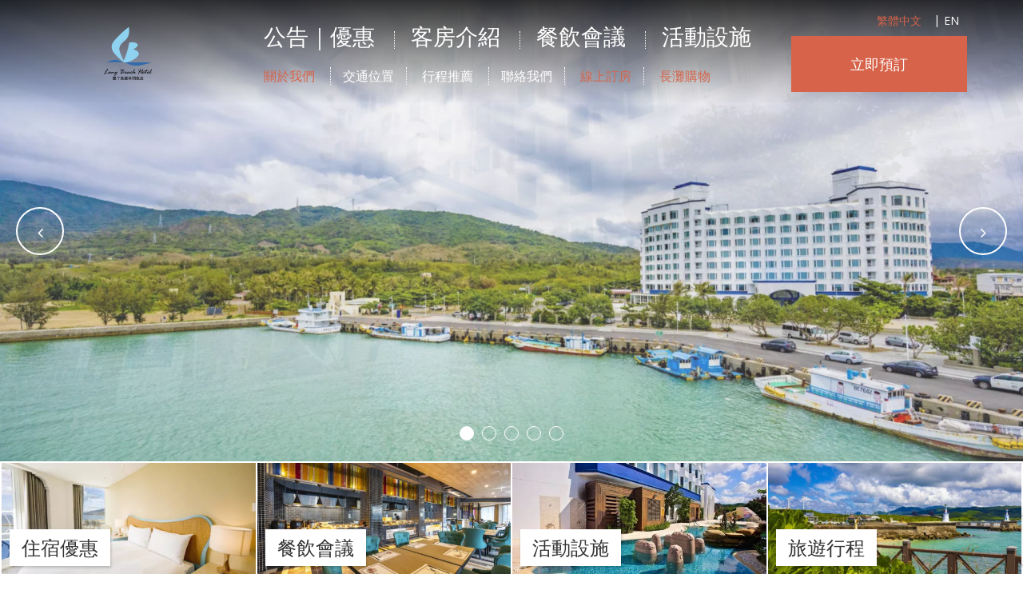

--- FILE ---
content_type: text/html; charset=UTF-8
request_url: https://kentinglongbeach.com/?tripla_booking_widget_open=search
body_size: 23210
content:
<!DOCTYPE html>

<!--[if lt IE 7 ]>
<html class="ie ie6 index" lang="zh-hant"> <![endif]-->
<!--[if IE 7 ]>
<html class="ie ie7 index" lang="zh-hant"> <![endif]-->
<!--[if IE 8 ]>
<html class="ie ie8 index" lang="zh-hant"> <![endif]-->
<!--[if IE 9 ]>
<html class="ie ie9 index" lang="zh-hant"> <![endif]-->
<!--[if (gte IE 9)|!(IE)]><!-->
<html lang="zh-hant" class="index">
<!--<![endif]-->
<head>

    <script>
        var slide_speed = 3000;
        var slide_timeout = 2000;
        var language = 'zh-hant';
    </script>

    <script>

                function waitForJQuery(callback) {
            var intervalId = setInterval(function () {
                    if (typeof jQuery !== 'undefined' && typeof gformInitSpinner !== 'undefined') {
                        clearInterval(intervalId);

                        callback();
                    }
                },
                100);
        }
        
    </script>
    <meta charset="UTF-8">
    <meta name="viewport" content="width=device-width, initial-scale=1, maximum-scale=1">

    <style>
        @import url(https://fonts.googleapis.com/css?family=Open+Sans:400,300,300italic,400italic,700,700italic);body,html{font-size:16px;font-family:"Open Sans",sans-serif;line-height:150%;color:#666}#header_container{width:100%;height:130px;position:fixed;z-index:800;top:0;left:0}.internal_page #header_container{position:relative;left:auto;top:auto}@media (max-width:991px){#header_container{position:relative;left:auto;top:auto}}#header{width:100%;height:130px;position:fixed;z-index:800;top:0;left:0}#header.fixed{border-bottom:1px solid}.home #header{background:0 0}@media (max-width:991px){#header{height:140px;position:relative}#header>.container-fluid{padding:0;width:100%}#header>.container-fluid>.row{margin:0}#header .change_lang_col,#header .main_book_col,#header .open_menu_col{padding:0}}@media (max-width:991px){#mobile_logo_container{padding:0}#open_menu{color:#000;display:block;font-size:12px;text-transform:uppercase;line-height:40px;margin-top:5px;-webkit-transition:color .3s ease 0s;-moz-transition:color .3s ease 0s;-ms-transition:color .3s ease 0s;-o-transition:color .3s ease 0s;transition:color .3s ease 0s}#open_menu:before{width:40px;height:40px;line-height:40px;text-align:center;-webkit-transition:all .3s ease 0s;-moz-transition:all .3s ease 0s;-ms-transition:all .3s ease 0s;-o-transition:all .3s ease 0s;transition:all .3s ease 0s;display:inline-block;background:0 0;color:#333;border:1px solid #333;content:'\f0c9';font-family:FontAwesome,serif;margin:0 10px 0 15px}}@media (max-width:991px) and (max-width:991px){#open_menu:before{margin:0 10px 0 5px}}@media (max-width:991px){#open_menu:focus,#open_menu:hover{text-decoration:none;outline:0}#change_lang{color:#333;display:block;height:49px;line-height:48px;text-align:center;text-transform:none;padding-left:0}#change_lang select{font-size:13px;padding-right:20px;background-repeat:no-repeat;background-attachment:scroll;background-position:right center}#change_lang .fa,#change_lang .lang_box{display:inline-block;line-height:48px}}.logo{width:100%;height:130px;display:block;line-height:130px;text-align:center}.logo:focus,.logo:hover{outline:0}.logo img{max-width:90%;max-height:80%}@media (max-width:991px){.logo{margin:0 auto 0;padding:0;background:#fff;height:90px;line-height:90px}}.home #logo_original,.internal_page #logo_alt{display:none}@media (max-width:991px){.home #logo_original{display:block}}.home #header.fixed #logo_original{display:block}.home #logo_alt{display:block}.home #header.fixed #logo_alt{display:none}#lang_container{position:relative;z-index:300;height:30px;text-transform:uppercase;margin-top:45px;-webkit-transition:margin .3s ease 0s;-moz-transition:margin .3s ease 0s;-ms-transition:margin .3s ease 0s;-o-transition:margin .3s ease 0s;transition:margin .3s ease 0s}#header.fixed #lang_container{margin-top:5px}#lang_container .lang_sel_sel{display:inline-block}#lang_container ul>li>ul{display:inline-block}#lang_container li,#lang_container ul{display:inline-block}#lang_container ul{padding:0}#main_book{text-transform:lowercase;padding-top:0;padding-bottom:0;padding-left:20px;padding-right:20px;text-align:center;font-size:18px;-webkit-transition:all .3s ease 0s;-moz-transition:all .3s ease 0s;-ms-transition:all .3s ease 0s;-o-transition:all .3s ease 0s;transition:all .3s ease 0s;display:block;height:0;overflow:hidden;line-height:70px;margin-top:10px;clear:both;-webkit-transition:all .3s ease 0s;-moz-transition:all .3s ease 0s;-ms-transition:all .3s ease 0s;-o-transition:all .3s ease 0s;transition:all .3s ease 0s}#main_book:focus,#main_book:hover{text-decoration:none}@media (min-width:992px){#main_book.btn_visible{height:70px}}@media (max-width:991px){#main_book{height:50px;line-height:50px;margin-top:0;font-size:16px}}#menu_top{height:50px;margin-top:20px}#menu_top ul.menu{list-style:none outside none;text-align:center;margin:0;padding:0}#menu_top ul.menu>li{text-align:center;position:relative;text-transform:uppercase;margin:0;display:inline;height:30px;border-color:rgba(0,0,0,.3);border-width:0 1px 0 0;border-style:solid}#menu_top ul.menu>li>a{display:inline-block;line-height:30px;text-decoration:none;padding:0 10px;-webkit-transition:color .3s ease 0s;-moz-transition:color .3s ease 0s;-ms-transition:color .3s ease 0s;-o-transition:color .3s ease 0s;transition:color .3s ease 0s}#menu_top ul.menu>li.current-menu-item>a,#menu_top ul.menu>li:focus>a,#menu_top ul.menu>li:hover>a{outline:0}#menu_top ul.menu>li:last-child{border:0}#menu_top ul.menu>li .sub-menu{display:none;position:absolute;top:20px;z-index:400;left:0;text-shadow:none;padding:5px 0;background-color:#333;min-width:100%;margin:0}#menu_top ul.menu>li .sub-menu>li{display:block;list-style:none outside none;text-align:left;padding:0 20px;margin:0}#menu_top ul.menu>li .sub-menu>li>a{white-space:nowrap;border-width:0 0 1px 0;border-style:solid;border-color:rgba(0,0,0,.3);padding:5px 0;display:block;font-size:12px;text-decoration:none}#menu_top ul.menu>li .sub-menu>li>a:focus,#menu_top ul.menu>li .sub-menu>li>a:hover{outline:0}#menu_top ul.menu>li .sub-menu>li:last-child>a{border:none}#menu_top ul.menu>li .sub-menu>li.current-menu-item>a{text-decoration:none}#menu_top ul.menu>li:hover>.sub-menu{display:block}#menu_top ul.menu>li:hover>.sub-menu>li:hover>.sub-menu{display:block}#menu_top ul.menu{text-align:left}#menu_top ul.menu>li{text-transform:capitalize;border-style:dotted;border-color:#777}.index #menu_top ul.menu>li{border-color:#fff}.index #header.fixed #menu_top ul.menu>li{border-color:#777}#menu_top ul.menu>li>a{font-size:28px;font-weight:300;line-height:50px;padding:0 20px}.index #menu_top ul.menu>li>a{color:#fff}.index #header.fixed #menu_top ul.menu>li>a{color:#777}#menu_top ul.menu>li:last-child>a{padding-right:0}#menu_top ul.menu>li:first-child>a{padding-left:0}#menu_top ul.menu>li>.sub-menu{top:30px;background:#888;width:200px}#menu_top ul.menu>li>.sub-menu li a{font-size:14px;font-weight:300;border-color:#fff;border-style:dotted;text-transform:lowercase;-webkit-transition:color .3s ease 0s;-moz-transition:color .3s ease 0s;-ms-transition:color .3s ease 0s;-o-transition:color .3s ease 0s;transition:color .3s ease 0s}#menu_top ul.menu>li>.sub-menu li.current-menu-item>a,#menu_top ul.menu>li>.sub-menu li:focus>a,#menu_top ul.menu>li>.sub-menu li:hover>a{color:#333}#menu_top ul.menu>li>.sub-menu li>.sub-sub-menu{left:200px;position:absolute;top:0;background:#7b7b7b}#menu_bottom ul.menu{list-style:none outside none;text-align:center;margin:0;padding:0}#menu_bottom ul.menu>li{text-align:center;position:relative;text-transform:uppercase;margin:0;display:inline;height:30px;border-color:rgba(0,0,0,.3);border-width:0 1px 0 0;border-style:solid}#menu_bottom ul.menu>li>a{display:inline-block;line-height:30px;text-decoration:none;padding:0 10px;-webkit-transition:color .3s ease 0s;-moz-transition:color .3s ease 0s;-ms-transition:color .3s ease 0s;-o-transition:color .3s ease 0s;transition:color .3s ease 0s}#menu_bottom ul.menu>li.current-menu-item>a,#menu_bottom ul.menu>li:focus>a,#menu_bottom ul.menu>li:hover>a{outline:0}#menu_bottom ul.menu>li:last-child{border:0}#menu_bottom ul.menu>li .sub-menu{display:none;position:absolute;top:20px;z-index:400;left:0;text-shadow:none;padding:5px 0;background-color:#333;min-width:100%;margin:0}#menu_bottom ul.menu>li .sub-menu>li{display:block;list-style:none outside none;text-align:left;padding:0 20px;margin:0}#menu_bottom ul.menu>li .sub-menu>li>a{white-space:nowrap;border-width:0 0 1px 0;border-style:solid;border-color:rgba(0,0,0,.3);padding:5px 0;display:block;font-size:12px;text-decoration:none}#menu_bottom ul.menu>li .sub-menu>li>a:focus,#menu_bottom ul.menu>li .sub-menu>li>a:hover{outline:0}#menu_bottom ul.menu>li .sub-menu>li:last-child>a{border:none}#menu_bottom ul.menu>li .sub-menu>li.current-menu-item>a{text-decoration:none}#menu_bottom ul.menu>li:hover>.sub-menu{display:block}#menu_bottom ul.menu>li:hover>.sub-menu>li:hover>.sub-menu{display:block}#menu_bottom ul.menu{text-align:left}#menu_bottom ul.menu>li{text-transform:capitalize;border-style:dotted;border-color:#777}.index #menu_bottom ul.menu>li{border-color:#fff}.index #header.fixed #menu_bottom ul.menu>li{border-color:#777}#menu_bottom ul.menu>li>a{font-size:16px;font-weight:300;line-height:50px;padding:0 15px;-webkit-transition:color .3s ease 0s;-moz-transition:color .3s ease 0s;-ms-transition:color .3s ease 0s;-o-transition:color .3s ease 0s;transition:color .3s ease 0s}.index #menu_bottom ul.menu>li>a{color:#fff}.index #header.fixed #menu_bottom ul.menu>li>a{color:#777}#menu_bottom ul.menu>li:last-child>a{padding-right:0}#menu_bottom ul.menu>li:first-child>a{padding-left:0}#menu_bottom ul.menu>li>.sub-menu{top:35px;background:#888;width:200px}#menu_bottom ul.menu>li>.sub-menu li a{font-size:14px;font-weight:300;border-color:#fff;border-style:dotted;text-transform:lowercase;-webkit-transition:color .3s ease 0s;-moz-transition:color .3s ease 0s;-ms-transition:color .3s ease 0s;-o-transition:color .3s ease 0s;transition:color .3s ease 0s}#menu_bottom ul.menu>li>.sub-menu li.current-menu-item>a,#menu_bottom ul.menu>li>.sub-menu li:focus>a,#menu_bottom ul.menu>li>.sub-menu li:hover>a{color:#333}#menu_bottom ul.menu>li>.sub-menu li>.sub-sub-menu{left:200px;position:absolute;top:0;background:#7b7b7b}html{font-family:sans-serif;-ms-text-size-adjust:100%;-webkit-text-size-adjust:100%}body{margin:0}a{background:0 0}strong{font-weight:700}img{border:0}input,select{color:inherit;font:inherit;margin:0}select{text-transform:none}html input[type=button]{-webkit-appearance:button}input::-moz-focus-inner{border:0;padding:0}input{line-height:normal}*{-webkit-box-sizing:border-box;-moz-box-sizing:border-box;box-sizing:border-box}:after,:before{-webkit-box-sizing:border-box;-moz-box-sizing:border-box;box-sizing:border-box}html{font-size:10px}body{font-family:"Helvetica Neue",Helvetica,Arial,sans-serif;font-size:14px;line-height:1.42857143;color:#333;background-color:#fff}input,select{font-family:inherit;font-size:inherit;line-height:inherit}a{color:#428bca;text-decoration:none}img{vertical-align:middle}.container{margin-right:auto;margin-left:auto;padding-left:10px;padding-right:10px}@media (min-width:768px){.container{width:740px}}@media (min-width:992px){.container{width:960px}}@media (min-width:1200px){.container{width:1160px}}.container-fluid{margin-right:auto;margin-left:auto;padding-left:10px;padding-right:10px}.row{margin-left:-10px;margin-right:-10px}.col-lg-11,.col-md-12,.col-md-4,.col-sm-8,.col-xs-16,.col-xs-4,.col-xs-5,.col-xs-7{position:relative;min-height:1px;padding-left:10px;padding-right:10px}.col-xs-16,.col-xs-4,.col-xs-5,.col-xs-7{float:left}.col-xs-16{width:100%}.col-xs-7{width:43.75%}.col-xs-5{width:31.25%}.col-xs-4{width:25%}@media (min-width:768px){.col-sm-8{float:left}.col-sm-8{width:50%}}@media (min-width:992px){.col-md-12,.col-md-4{float:left}.col-md-12{width:75%}.col-md-4{width:25%}.col-md-offset-12{margin-left:75%}}@media (min-width:1200px){.col-lg-11{float:left}.col-lg-11{width:68.75%}}.clearfix:after,.clearfix:before,.container-fluid:after,.container-fluid:before,.container:after,.container:before,.row:after,.row:before{content:" ";display:table}.clearfix:after,.container-fluid:after,.container:after,.row:after{clear:both}@media (max-width:767px){.hidden-xs{display:none!important}}@media (min-width:768px) and (max-width:991px){.hidden-sm{display:none!important}}@media (min-width:992px) and (max-width:1199px){.hidden-md{display:none!important}}@media (min-width:1200px){.hidden-lg{display:none!important}}
/*# sourceMappingURL=critical.min.css.map */#header_container{background:#000;background:-moz-linear-gradient(top,rgba(0,0,0,.8) 0,rgba(0,0,0,0) 100%);background:-webkit-linear-gradient(top,rgba(0,0,0,.8) 0,rgba(0,0,0,0) 100%);background:linear-gradient(to bottom,rgba(0,0,0,.8) 0,rgba(0,0,0,0) 100%)}.internal_page #header_container{background:#fff}@media (max-width:991px){#header_container{background:#fff}}#header{background:#fff}#header.fixed{border-color:#efece4}.home #header{background:0 0}.home #header.fixed{background:#fff}@media (max-width:991px){#open_menu:focus:before,#open_menu:hover:before{color:#fff;border-color:#d6634a;background:#d6634a}#change_lang select{background-color:#fff}}#lang ul li a{color:#666}#lang .lang_sel_sel{color:#d6634a}#main_book{background-color:#d6634a;color:#fff}#main_book:focus,#main_book:hover{background-color:#2e8b57;color:#fff}#menu_top ul.menu>li{color:#777}#menu_top ul.menu>li>a{color:#777}#menu_top ul.menu>li.current-menu-item>a,#menu_top ul.menu>li:focus>a,#menu_top ul.menu>li:hover>a{color:#d6634a}#menu_top ul.menu>li .sub-menu>li>a{color:#fff}#menu_top ul.menu>li .sub-menu>li>a:focus,#menu_top ul.menu>li .sub-menu>li>a:hover{color:#d6634a}#menu_top ul.menu>li .sub-menu>li.current-menu-item>a{color:#d6634a}.index #menu_top ul.menu>li>a:hover{color:#d6634a}.index #header.fixed #menu_top ul.menu>li>a:hover{color:#d6634a}.index #header.fixed #menu_top ul.menu>li.current-menu-item>a,.index #menu_top ul.menu>li.current-menu-item>a{color:#d6634a}#menu_bottom ul.menu>li{color:#777}#menu_bottom ul.menu>li>a{color:#777}#menu_bottom ul.menu>li.current-menu-item>a,#menu_bottom ul.menu>li:focus>a,#menu_bottom ul.menu>li:hover>a{color:#d6634a}#menu_bottom ul.menu>li .sub-menu>li>a{color:#fff}#menu_bottom ul.menu>li .sub-menu>li>a:focus,#menu_bottom ul.menu>li .sub-menu>li>a:hover{color:#d6634a}#menu_bottom ul.menu>li .sub-menu>li.current-menu-item>a{color:#d6634a}.index #menu_bottom ul.menu>li>a:hover{color:#d6634a}.index #header.fixed #menu_bottom ul.menu>li>a:hover{color:#d6634a}.index #header.fixed #menu_bottom ul.menu>li.current-menu-item>a,.index #menu_bottom ul.menu>li.current-menu-item>a{color:#d6634a}
/*# sourceMappingURL=critical_style.css.map */    </style>

    <script>
        // Picture element HTML5 shiv
        document.createElement("picture");
        var FBRESA = "https://redirect.fastbooking.com/DIRECTORY/";
        var fb_open_in_new_tab = false ;
    </script>

            <script src="https://player.vimeo.com/api/player.js"></script>     

<script type="text/javascript">
/* GA TRACKER */

/* Fb nb delay */

			var FB_nb_day_delay = 0;
</script>
<meta name="google-site-verification" content="N55zLgnTt5zmPUomNxkDpLjBqoQgRkq4qGIRJLlw3Ds"/>



		<style>html { margin-top: 0px !important; } * html body { margin-top: 0px !important; }</style>
		<!--[if lt IE 9]>
			<script src="//html5shim.googlecode.com/svn/trunk/html5.js"></script>
		<![endif]-->
<script no-loader>/* Added by mu-plugin gmaps_keys_api_client.php */var fb__website_gmap_api_key = "AIzaSyDt4_GfYVm-R-GEYVL-WsaAhnvUnY1o2ZA";</script><!-- D-EdgeFBTrackingSupportsGA4 -->            <script no-loader>
                fb_tracking_var = {
                    usetracking: '1',
                };
                                fb_tracking_var.urls = [''];
                                fb_tracking_var.usegtm = '1';

                fb_tracking_var.tracker = {id_hotel: 'UA-213544725-1', id_fastbooking_all: 'UA-4717938-7', "fb-ga4-dedge-id": "G-JBLSY64ZLJ"};dataLayer = [{id_hotel: 'UA-213544725-1', id_fastbooking_all: 'UA-4717938-7', "fb-ga4-dedge-id": "G-JBLSY64ZLJ"}];                fb_tracking_var.gtmfb = 'GTM-KKD942Q';
                                fb_tracking_var.gtmhotel = 'GTM-KVNF73H';
                (function(w,d,s,l,i){w[l]=w[l]||[];w[l].push({'gtm.start': new Date().getTime(),event:'gtm.js'});var f=d.getElementsByTagName(s)[0], j=d.createElement(s),dl=l!='dataLayer'?'&l='+l:'';j.async=true;j.src='https://www.googletagmanager.com/gtm.js?id='+i+dl;f.parentNode.insertBefore(j,f);})(window,document,'script','dataLayer','GTM-KKD942Q');
						(function(w,d,s,l,i){w[l]=w[l]||[];w[l].push({'gtm.start': new Date().getTime(),event:'gtm.js'});var f=d.getElementsByTagName(s)[0], j=d.createElement(s),dl=l!='dataLayer'?'&l='+l:'';j.async=true;j.src='https://www.googletagmanager.com/gtm.js?id='+i+dl;f.parentNode.insertBefore(j,f);})(window,document,'script','dataLayer','GTM-KVNF73H');                fb_tracking_var.events = [];
            </script>
                            <!-- D-EDGE Global GTM -->
                <script>
                    var dataLayer = window.dataLayer || [];
                    dataLayer.push({"event":"deglobal_pageview","deglobal_theme":"pro-theme-deer-v2","deglobal_type":"legacy_template","deglobal_language":"zh-hant","deglobal_page_type":"home","deglobal_be_type":"not_detected","deglobal_be_hotel_id":"not_detected","deglobal_be_group_id":"not_detected","deglobal_be_is_group":"not_detected","deglobal_be_is_fusion":"not_detected","deglobal_cmp_type":"none"});
                    (function(w,d,s,l,i){w[l]=w[l]||[];w[l].push({'gtm.start':
                            new Date().getTime(),event:'gtm.js'});var f=d.getElementsByTagName(s)[0],
                        j=d.createElement(s),dl=l!='dataLayer'?'&l='+l:'';j.async=true;j.src=
                        'https://www.googletagmanager.com/gtm.js?id='+i+dl;f.parentNode.insertBefore(j,f);
                    })(window,document,'script','dataLayer','GTM-K3MPX9B4');
                </script>
                <script type="application/json" id="de_global_tracking_datalayer">{"event":"deglobal_pageview","deglobal_theme":"pro-theme-deer-v2","deglobal_type":"legacy_template","deglobal_language":"zh-hant","deglobal_page_type":"home","deglobal_be_type":"not_detected","deglobal_be_hotel_id":"not_detected","deglobal_be_group_id":"not_detected","deglobal_be_is_group":"not_detected","deglobal_be_is_fusion":"not_detected","deglobal_cmp_type":"none"}</script>
                <!-- End D-EDGE Global GTM -->
                <meta name='robots' content='index, follow, max-image-preview:large, max-snippet:-1, max-video-preview:-1' />
<link rel="alternate" hreflang="zh-hant" href="http://kentinglongbeach.com/" />
<link rel="alternate" hreflang="en" href="http://kentinglongbeach.com/en/" />
<link rel="alternate" hreflang="x-default" href="http://kentinglongbeach.com/" />
<script type="text/javascript">var enable_avp_websdk = 0; var explain_price_text = "* Prices are per person / per night";</script><script type="text/javascript">var recaptchaSiteKey = "6LeV9pEjAAAAAOHbMEEmwaGNvGCRYHfx3DFXHnCa";</script><script src='https://www.google.com/recaptcha/api.js?render=6LeV9pEjAAAAAOHbMEEmwaGNvGCRYHfx3DFXHnCa'></script><script>
        grecaptcha.ready(function() {
            grecaptcha.execute(window.recaptchaSiteKey, { action: 'submit'}).then( function(token){
              var recaptchaResponse = document.getElementById('recaptchaResponse');
              recaptchaResponse.value = token;
            });
        });
        </script>
	<!-- This site is optimized with the Yoast SEO plugin v22.3 - https://yoast.com/wordpress/plugins/seo/ -->
	<title>關於我們 - Long Beach Hotel 墾丁長灘休閒飯店 -</title>
	<link rel="canonical" href="https://kentinglongbeach.com/" />
	<meta property="og:locale" content="zh_TW" />
	<meta property="og:type" content="website" />
	<meta property="og:title" content="關於我們 - Long Beach Hotel 墾丁長灘休閒飯店 -" />
	<meta property="og:description" content="長灘運動休閒飯店 &#8211; 墾丁住宿推薦-親子渡假樂園 ! 旅館業合法登記證編號:133-1號 &amp;#82 [&hellip;]" />
	<meta property="og:url" content="https://kentinglongbeach.com/" />
	<meta property="og:site_name" content="Long Beach Hotel 墾丁長灘休閒飯店" />
	<meta property="article:modified_time" content="2025-12-18T08:34:59+00:00" />
	<meta property="og:image" content="http://kentinglongbeach.com/wp-content/uploads/sites/207/2022/12/1672023039400.jpg" />
	<meta name="twitter:card" content="summary_large_image" />
	<script type="application/ld+json" class="yoast-schema-graph">{"@context":"https://schema.org","@graph":[{"@type":"WebPage","@id":"https://kentinglongbeach.com/","url":"https://kentinglongbeach.com/","name":"關於我們 - Long Beach Hotel 墾丁長灘休閒飯店 -","isPartOf":{"@id":"https://kentinglongbeach.com/#website"},"primaryImageOfPage":{"@id":"https://kentinglongbeach.com/#primaryimage"},"image":{"@id":"https://kentinglongbeach.com/#primaryimage"},"thumbnailUrl":"http://kentinglongbeach.com/wp-content/uploads/sites/207/2022/12/1672023039400.jpg","datePublished":"2021-09-19T20:04:08+00:00","dateModified":"2025-12-18T08:34:59+00:00","breadcrumb":{"@id":"https://kentinglongbeach.com/#breadcrumb"},"inLanguage":"zh-TW","potentialAction":[{"@type":"ReadAction","target":["https://kentinglongbeach.com/"]}]},{"@type":"ImageObject","inLanguage":"zh-TW","@id":"https://kentinglongbeach.com/#primaryimage","url":"http://kentinglongbeach.com/wp-content/uploads/sites/207/2022/12/1672023039400.jpg","contentUrl":"http://kentinglongbeach.com/wp-content/uploads/sites/207/2022/12/1672023039400.jpg"},{"@type":"BreadcrumbList","@id":"https://kentinglongbeach.com/#breadcrumb","itemListElement":[{"@type":"ListItem","position":1,"name":"Home"}]},{"@type":"WebSite","@id":"https://kentinglongbeach.com/#website","url":"https://kentinglongbeach.com/","name":"Long Beach Hotel 墾丁長灘休閒飯店","description":"Just another D-EDGE CMS Asia Pacific site","potentialAction":[{"@type":"SearchAction","target":{"@type":"EntryPoint","urlTemplate":"https://kentinglongbeach.com/?s={search_term_string}"},"query-input":"required name=search_term_string"}],"inLanguage":"zh-TW"}]}</script>
	<!-- / Yoast SEO plugin. -->


<link rel='dns-prefetch' href='//cdnjs.cloudflare.com' />
<link rel='dns-prefetch' href='//maps.google.com' />
<link rel='dns-prefetch' href='//maxcdn.bootstrapcdn.com' />
<style id='classic-theme-styles-inline-css' type='text/css'>
/*! This file is auto-generated */
.wp-block-button__link{color:#fff;background-color:#32373c;border-radius:9999px;box-shadow:none;text-decoration:none;padding:calc(.667em + 2px) calc(1.333em + 2px);font-size:1.125em}.wp-block-file__button{background:#32373c;color:#fff;text-decoration:none}
</style>
<style id='global-styles-inline-css' type='text/css'>
body{--wp--preset--color--black: #000000;--wp--preset--color--cyan-bluish-gray: #abb8c3;--wp--preset--color--white: #ffffff;--wp--preset--color--pale-pink: #f78da7;--wp--preset--color--vivid-red: #cf2e2e;--wp--preset--color--luminous-vivid-orange: #ff6900;--wp--preset--color--luminous-vivid-amber: #fcb900;--wp--preset--color--light-green-cyan: #7bdcb5;--wp--preset--color--vivid-green-cyan: #00d084;--wp--preset--color--pale-cyan-blue: #8ed1fc;--wp--preset--color--vivid-cyan-blue: #0693e3;--wp--preset--color--vivid-purple: #9b51e0;--wp--preset--gradient--vivid-cyan-blue-to-vivid-purple: linear-gradient(135deg,rgba(6,147,227,1) 0%,rgb(155,81,224) 100%);--wp--preset--gradient--light-green-cyan-to-vivid-green-cyan: linear-gradient(135deg,rgb(122,220,180) 0%,rgb(0,208,130) 100%);--wp--preset--gradient--luminous-vivid-amber-to-luminous-vivid-orange: linear-gradient(135deg,rgba(252,185,0,1) 0%,rgba(255,105,0,1) 100%);--wp--preset--gradient--luminous-vivid-orange-to-vivid-red: linear-gradient(135deg,rgba(255,105,0,1) 0%,rgb(207,46,46) 100%);--wp--preset--gradient--very-light-gray-to-cyan-bluish-gray: linear-gradient(135deg,rgb(238,238,238) 0%,rgb(169,184,195) 100%);--wp--preset--gradient--cool-to-warm-spectrum: linear-gradient(135deg,rgb(74,234,220) 0%,rgb(151,120,209) 20%,rgb(207,42,186) 40%,rgb(238,44,130) 60%,rgb(251,105,98) 80%,rgb(254,248,76) 100%);--wp--preset--gradient--blush-light-purple: linear-gradient(135deg,rgb(255,206,236) 0%,rgb(152,150,240) 100%);--wp--preset--gradient--blush-bordeaux: linear-gradient(135deg,rgb(254,205,165) 0%,rgb(254,45,45) 50%,rgb(107,0,62) 100%);--wp--preset--gradient--luminous-dusk: linear-gradient(135deg,rgb(255,203,112) 0%,rgb(199,81,192) 50%,rgb(65,88,208) 100%);--wp--preset--gradient--pale-ocean: linear-gradient(135deg,rgb(255,245,203) 0%,rgb(182,227,212) 50%,rgb(51,167,181) 100%);--wp--preset--gradient--electric-grass: linear-gradient(135deg,rgb(202,248,128) 0%,rgb(113,206,126) 100%);--wp--preset--gradient--midnight: linear-gradient(135deg,rgb(2,3,129) 0%,rgb(40,116,252) 100%);--wp--preset--font-size--small: 13px;--wp--preset--font-size--medium: 20px;--wp--preset--font-size--large: 36px;--wp--preset--font-size--x-large: 42px;--wp--preset--spacing--20: 0.44rem;--wp--preset--spacing--30: 0.67rem;--wp--preset--spacing--40: 1rem;--wp--preset--spacing--50: 1.5rem;--wp--preset--spacing--60: 2.25rem;--wp--preset--spacing--70: 3.38rem;--wp--preset--spacing--80: 5.06rem;--wp--preset--shadow--natural: 6px 6px 9px rgba(0, 0, 0, 0.2);--wp--preset--shadow--deep: 12px 12px 50px rgba(0, 0, 0, 0.4);--wp--preset--shadow--sharp: 6px 6px 0px rgba(0, 0, 0, 0.2);--wp--preset--shadow--outlined: 6px 6px 0px -3px rgba(255, 255, 255, 1), 6px 6px rgba(0, 0, 0, 1);--wp--preset--shadow--crisp: 6px 6px 0px rgba(0, 0, 0, 1);}:where(.is-layout-flex){gap: 0.5em;}:where(.is-layout-grid){gap: 0.5em;}body .is-layout-flow > .alignleft{float: left;margin-inline-start: 0;margin-inline-end: 2em;}body .is-layout-flow > .alignright{float: right;margin-inline-start: 2em;margin-inline-end: 0;}body .is-layout-flow > .aligncenter{margin-left: auto !important;margin-right: auto !important;}body .is-layout-constrained > .alignleft{float: left;margin-inline-start: 0;margin-inline-end: 2em;}body .is-layout-constrained > .alignright{float: right;margin-inline-start: 2em;margin-inline-end: 0;}body .is-layout-constrained > .aligncenter{margin-left: auto !important;margin-right: auto !important;}body .is-layout-constrained > :where(:not(.alignleft):not(.alignright):not(.alignfull)){max-width: var(--wp--style--global--content-size);margin-left: auto !important;margin-right: auto !important;}body .is-layout-constrained > .alignwide{max-width: var(--wp--style--global--wide-size);}body .is-layout-flex{display: flex;}body .is-layout-flex{flex-wrap: wrap;align-items: center;}body .is-layout-flex > *{margin: 0;}body .is-layout-grid{display: grid;}body .is-layout-grid > *{margin: 0;}:where(.wp-block-columns.is-layout-flex){gap: 2em;}:where(.wp-block-columns.is-layout-grid){gap: 2em;}:where(.wp-block-post-template.is-layout-flex){gap: 1.25em;}:where(.wp-block-post-template.is-layout-grid){gap: 1.25em;}.has-black-color{color: var(--wp--preset--color--black) !important;}.has-cyan-bluish-gray-color{color: var(--wp--preset--color--cyan-bluish-gray) !important;}.has-white-color{color: var(--wp--preset--color--white) !important;}.has-pale-pink-color{color: var(--wp--preset--color--pale-pink) !important;}.has-vivid-red-color{color: var(--wp--preset--color--vivid-red) !important;}.has-luminous-vivid-orange-color{color: var(--wp--preset--color--luminous-vivid-orange) !important;}.has-luminous-vivid-amber-color{color: var(--wp--preset--color--luminous-vivid-amber) !important;}.has-light-green-cyan-color{color: var(--wp--preset--color--light-green-cyan) !important;}.has-vivid-green-cyan-color{color: var(--wp--preset--color--vivid-green-cyan) !important;}.has-pale-cyan-blue-color{color: var(--wp--preset--color--pale-cyan-blue) !important;}.has-vivid-cyan-blue-color{color: var(--wp--preset--color--vivid-cyan-blue) !important;}.has-vivid-purple-color{color: var(--wp--preset--color--vivid-purple) !important;}.has-black-background-color{background-color: var(--wp--preset--color--black) !important;}.has-cyan-bluish-gray-background-color{background-color: var(--wp--preset--color--cyan-bluish-gray) !important;}.has-white-background-color{background-color: var(--wp--preset--color--white) !important;}.has-pale-pink-background-color{background-color: var(--wp--preset--color--pale-pink) !important;}.has-vivid-red-background-color{background-color: var(--wp--preset--color--vivid-red) !important;}.has-luminous-vivid-orange-background-color{background-color: var(--wp--preset--color--luminous-vivid-orange) !important;}.has-luminous-vivid-amber-background-color{background-color: var(--wp--preset--color--luminous-vivid-amber) !important;}.has-light-green-cyan-background-color{background-color: var(--wp--preset--color--light-green-cyan) !important;}.has-vivid-green-cyan-background-color{background-color: var(--wp--preset--color--vivid-green-cyan) !important;}.has-pale-cyan-blue-background-color{background-color: var(--wp--preset--color--pale-cyan-blue) !important;}.has-vivid-cyan-blue-background-color{background-color: var(--wp--preset--color--vivid-cyan-blue) !important;}.has-vivid-purple-background-color{background-color: var(--wp--preset--color--vivid-purple) !important;}.has-black-border-color{border-color: var(--wp--preset--color--black) !important;}.has-cyan-bluish-gray-border-color{border-color: var(--wp--preset--color--cyan-bluish-gray) !important;}.has-white-border-color{border-color: var(--wp--preset--color--white) !important;}.has-pale-pink-border-color{border-color: var(--wp--preset--color--pale-pink) !important;}.has-vivid-red-border-color{border-color: var(--wp--preset--color--vivid-red) !important;}.has-luminous-vivid-orange-border-color{border-color: var(--wp--preset--color--luminous-vivid-orange) !important;}.has-luminous-vivid-amber-border-color{border-color: var(--wp--preset--color--luminous-vivid-amber) !important;}.has-light-green-cyan-border-color{border-color: var(--wp--preset--color--light-green-cyan) !important;}.has-vivid-green-cyan-border-color{border-color: var(--wp--preset--color--vivid-green-cyan) !important;}.has-pale-cyan-blue-border-color{border-color: var(--wp--preset--color--pale-cyan-blue) !important;}.has-vivid-cyan-blue-border-color{border-color: var(--wp--preset--color--vivid-cyan-blue) !important;}.has-vivid-purple-border-color{border-color: var(--wp--preset--color--vivid-purple) !important;}.has-vivid-cyan-blue-to-vivid-purple-gradient-background{background: var(--wp--preset--gradient--vivid-cyan-blue-to-vivid-purple) !important;}.has-light-green-cyan-to-vivid-green-cyan-gradient-background{background: var(--wp--preset--gradient--light-green-cyan-to-vivid-green-cyan) !important;}.has-luminous-vivid-amber-to-luminous-vivid-orange-gradient-background{background: var(--wp--preset--gradient--luminous-vivid-amber-to-luminous-vivid-orange) !important;}.has-luminous-vivid-orange-to-vivid-red-gradient-background{background: var(--wp--preset--gradient--luminous-vivid-orange-to-vivid-red) !important;}.has-very-light-gray-to-cyan-bluish-gray-gradient-background{background: var(--wp--preset--gradient--very-light-gray-to-cyan-bluish-gray) !important;}.has-cool-to-warm-spectrum-gradient-background{background: var(--wp--preset--gradient--cool-to-warm-spectrum) !important;}.has-blush-light-purple-gradient-background{background: var(--wp--preset--gradient--blush-light-purple) !important;}.has-blush-bordeaux-gradient-background{background: var(--wp--preset--gradient--blush-bordeaux) !important;}.has-luminous-dusk-gradient-background{background: var(--wp--preset--gradient--luminous-dusk) !important;}.has-pale-ocean-gradient-background{background: var(--wp--preset--gradient--pale-ocean) !important;}.has-electric-grass-gradient-background{background: var(--wp--preset--gradient--electric-grass) !important;}.has-midnight-gradient-background{background: var(--wp--preset--gradient--midnight) !important;}.has-small-font-size{font-size: var(--wp--preset--font-size--small) !important;}.has-medium-font-size{font-size: var(--wp--preset--font-size--medium) !important;}.has-large-font-size{font-size: var(--wp--preset--font-size--large) !important;}.has-x-large-font-size{font-size: var(--wp--preset--font-size--x-large) !important;}
.wp-block-navigation a:where(:not(.wp-element-button)){color: inherit;}
:where(.wp-block-post-template.is-layout-flex){gap: 1.25em;}:where(.wp-block-post-template.is-layout-grid){gap: 1.25em;}
:where(.wp-block-columns.is-layout-flex){gap: 2em;}:where(.wp-block-columns.is-layout-grid){gap: 2em;}
.wp-block-pullquote{font-size: 1.5em;line-height: 1.6;}
</style>
<link rel='stylesheet' id='dynamic_calendar-style-css-css' href='https://kentinglongbeach.com/wp-content/themes/pro-theme-deer-v2/css/dynacalendar-style.css' type='text/css' media='all' />
<link rel='stylesheet' id='dynamic_calendar-css-css' href='https://kentinglongbeach.com/wp-content/themes/pro-theme-deer-v2/css/dynacalendar.css' type='text/css' media='all' />
<link rel='stylesheet' id='bootstrap-custom-css' href='https://kentinglongbeach.com/wp-content/themes/pro-theme-deer-v2/css/bootstrap-custom.min.css' type='text/css' media='all' />
<link rel='stylesheet' id='main-style-css' href='https://kentinglongbeach.com/wp-content/themes/pro-theme-deer-v2/css/main.min.css' type='text/css' media='all' />
<link rel='stylesheet' id='fontAwesome-css' href='https://maxcdn.bootstrapcdn.com/font-awesome/4.7.0/css/font-awesome.min.css' type='text/css' media='all' />
<link rel='stylesheet' id='custom_mainStyle-css' href='https://kentinglongbeach.com/wp-content/themes/long-beach-hotel/css/custom_style.css' type='text/css' media='all' />
<script id='fbjs-inline' type='text/javascript'>function FBso_popin(e){document.getElementById("popinFBso").style.display="",document.getElementById("popinFBso_contenu").innerHTML=document.getElementById(e).innerHTML,FBso_centrer("popinFBso_conteneur",0,0)}function FBso_close(){document.getElementById("popinFBso").style.display="none"}function FBso_centrer(e,t,n){var o=document.documentElement,s=0,r=0;s=window.innerHeight?window.innerHeight:o.clientHeight,r=document.documentElement.scrollTop>0?document.documentElement.scrollTop:document.body.scrollTop>0?document.body.scrollTop:0;var i=parent.document.getElementById(e),a=0,d=0;a=0==n?i.offsetHeight:n,d=0==t?i.offsetWidth:t;var c=(document.body.clientWidth-d)/2,g=(s-a)/2+r,l=document.getElementById(e);l.style.top=g+"px",l.style.left=c+"px"}var FB={BrowserDetect:{init:function(){this.browser=this.searchString(this.dataBrowser)||"An unknown browser",this.version=this.searchVersion(navigator.userAgent)||this.searchVersion(navigator.appVersion)||"an unknown version",this.OS=this.searchString(this.dataOS)||"an unknown OS"},searchString:function(e){for(var t=0;t<e.length;t++){var n=e[t].string,o=e[t].prop;if(this.versionSearchString=e[t].versionSearch||e[t].identity,n){if(-1!=n.indexOf(e[t].subString))return e[t].identity}else if(o)return e[t].identity}},searchVersion:function(e){var t=e.indexOf(this.versionSearchString);if(-1!=t)return parseFloat(e.substring(t+this.versionSearchString.length+1))},dataBrowser:[{string:navigator.userAgent,subString:"Chrome",identity:"Chrome"},{string:navigator.userAgent,subString:"OmniWeb",versionSearch:"OmniWeb/",identity:"OmniWeb"},{string:navigator.vendor,subString:"Apple",identity:"Safari",versionSearch:"Version"},{prop:window.opera,identity:"Opera",versionSearch:"Version"},{string:navigator.vendor,subString:"iCab",identity:"iCab"},{string:navigator.vendor,subString:"KDE",identity:"Konqueror"},{string:navigator.userAgent,subString:"Firefox",identity:"Firefox"},{string:navigator.vendor,subString:"Camino",identity:"Camino"},{string:navigator.userAgent,subString:"Netscape",identity:"Netscape"},{string:navigator.userAgent,subString:"MSIE",identity:"Explorer",versionSearch:"MSIE"},{string:navigator.userAgent,subString:"Gecko",identity:"Mozilla",versionSearch:"rv"},{string:navigator.userAgent,subString:"Mozilla",identity:"Netscape",versionSearch:"Mozilla"}],dataOS:[{string:navigator.platform,subString:"Win",identity:"Windows"},{string:navigator.platform,subString:"Mac",identity:"Mac"},{string:navigator.userAgent,subString:"iPhone",identity:"iPhone/iPod"},{string:navigator.platform,subString:"Linux",identity:"Linux"}]},SnippetManager:{ids:[],add:function(e){this.ids.push(e)},remove:function(){for(var e=0;e<this.ids.length;e++)if("id"==this.ids[e]){this.ids.splice(e,1);break}},manage:function(){if(FB.BrowserDetect.init(),"Explorer"==FB.BrowserDetect.browser&&new Number(FB.BrowserDetect.version)<8||"Firefox"==FB.BrowserDetect.browser)for(var e=0;e<this.ids.length;e++)document.getElementById("iframe_"+this.ids[e]).style.display="block",document.getElementById(this.ids[e]).style.display="none"}},Loader:{eventType:{BEFORE_LOADING:0,AFTER_LOADING:1},observers:{},messageSeparator:"~|~",attachEvent:function(e,t){this.observers[e]||(this.observers[e]=[]),this.observers[e].push(t)},detachEvent:function(e,t){if(!this.observers[e])return!1;for(var n=!1,o=0;o<this.observers[e].length;o++)this.observers[e][o]==t&&(this.observers[e].splice(o,1),n=!0);return n},notify:function(e,t){if(this.observers[e])for(var n=0;n<this.observers[e].length;n++)this.observers[e][n].onNotify.call(this.observers[e][n],e,t)}},CrossCom:{swf:"//hotelsitecontents.fastbooking.com/js/fbX/fbx.swf",prefix:"fbx-",hasMessageHandler:!1,domIsReady:!1,crossComCallsUrl:[],callsId:[],startMessage:"<![CDATA[",endMessage:"]]>",handleMessage:function(e){if (typeof e.data === 'undefined' || !e.origin.match('fastbooking')) {return;}FB.Loader.notify(FB.Loader.eventType.BEFORE_LOADING);var t=e.data.split(FB.Loader.messageSeparator||"~|~"),n=document.getElementById(t[0]);t.length&&n&&(document.getElementById(t[0]).innerHTML=t[1]),FB.Loader.notify(FB.Loader.eventType.AFTER_LOADING)},retrieve:function(e,t){var n=this,o=function(e){FB.Loader.notify(FB.Loader.eventType.BEFORE_LOADING,e);var n=document.getElementById(t);n&&(n.innerHTML=e),FB.Loader.notify(FB.Loader.eventType.AFTER_LOADING,e)};if("undefined"==typeof easyXDM){var s=document.getElementsByTagName("head")[0],r=document.createElement("script");r.async=!1,r.type="text/javascript",r.src="http://hotelsitecontents.fastbooking.com/js/fbX/fbX.min.js",r.onreadystatechange=function(){if("undefined"!=typeof easyXDM){new easyXDM.Socket({remote:e,swf:n.swf,onMessage:function(e){o(e)}})}},r.onload=function(){if("undefined"!=typeof easyXDM){new easyXDM.Socket({remote:e,swf:n.swf,onMessage:function(e){o(e)}})}},s.appendChild(r)}else{new easyXDM.Socket({remote:e,swf:this.swf,onMessage:function(e){o(e)}})}},produce:function(){},getFrameContent:function(e){var t,n=document.getElementById(e);return n.contentDocument?t=n.contentDocument.getElementsByTagName("body")[0]:n.contentWindow&&(t=n.contentWindow.document.getElementsByTagName("body")[0]),t.innerHTML},alreadyLoaded:function(e){for(var t=0;t<this.callsId.length;t++)if(this.callsId[t]==e)return!0;return!1},consume:function(e,t){if(e instanceof Object){var n=[];for(var o in e)n.push(o+"="+encodeURIComponent(decodeURIComponent(e[o])));if(e.url)e=e.url,e+="?"!==e.substr(-1)?"?"+n.join("&"):n.join("&");else{var s=window.parent.location;e=s.protocol+"//hotelsitecontents.fastbooking.com/router.php?"+n.join("&")}}var r=this.prefix+t;return this.alreadyLoaded(r)&&document.getElementById(r)?(document.getElementById(r).contentWindow.postMessage("refresh","*"),void 0):(FB.BrowserDetect.init(),"Explorer"==FB.BrowserDetect.browser&&new Number(FB.BrowserDetect.version)<8?(e.match(/(:?&|\?)type=/)?e=e.replace(/(&|\?)type=.*?(&|$)/g,"$1type=ie7$2"):e+="&type=ie7",this.retrieve(e,t)):(this.domIsReady&&this.hasMessageHandler?this.createIframe(e,t):this.crossComCallsUrl.push({id:t,uri:e}),this.hasMessageHandler||(this.onReady(),window.attachEvent&&window.attachEvent("onmessage",FB.CrossCom.handleMessage),document.attachEvent&&document.attachEvent("onmessage",FB.CrossCom.handleMessage),window.addEventListener&&window.addEventListener("message",FB.CrossCom.handleMessage,!1),FB.CrossCom.hasMessageHandler=!0)),this.callsId.push(r),void 0)},createIframe:function(e,t){var n=document.createElement("iframe");n.src=e,n.style.display="none",n.id=this.prefix+t,document.getElementsByTagName("body")[0].appendChild(n)},manage:function(e){var t=this;e&&(t=e),t.crossComCallsUrl||(t=FB.CrossCom);for(var n=0;n<t.crossComCallsUrl.length;n++)t.createIframe(t.crossComCallsUrl[n].uri,t.crossComCallsUrl[n].id);t.crossComCallsUrl.splice(0,t.crossComCallsUrl.length),t.domIsReady=!0},onReady:function(){var e=this;document.addEventListener?DOMContentLoaded=function(){document.removeEventListener("DOMContentLoaded",DOMContentLoaded,!1),e.manage(e)}:document.attachEvent&&(DOMContentLoaded=function(){"complete"===document.readyState&&(document.detachEvent("onreadystatechange",DOMContentLoaded),e.manage(e))}),"complete"===document.readyState&&setTimeout(e.manage,1),document.addEventListener?(document.addEventListener("DOMContentLoaded",DOMContentLoaded,!1),window.addEventListener("load",e.manage,!1)):document.attachEvent&&(document.attachEvent("onreadystatechange",DOMContentLoaded),window.attachEvent("onload",e.manage))}}};!function(){window.attachEvent&&window.attachEvent("onmessage",FB.CrossCom.handleMessage),document.attachEvent&&document.attachEvent("onmessage",FB.CrossCom.handleMessage),window.addEventListener&&window.addEventListener("message",FB.CrossCom.handleMessage,!1)}();</script>
<link rel="https://api.w.org/" href="https://kentinglongbeach.com/wp-json/" /><link rel="alternate" type="application/json" href="https://kentinglongbeach.com/wp-json/wp/v2/pages/2" /><link rel='shortlink' href='https://kentinglongbeach.com/' />
<link rel="alternate" type="application/json+oembed" href="https://kentinglongbeach.com/wp-json/oembed/1.0/embed?url=https%3A%2F%2Fkentinglongbeach.com%2F" />
<link rel="alternate" type="text/xml+oembed" href="https://kentinglongbeach.com/wp-json/oembed/1.0/embed?url=https%3A%2F%2Fkentinglongbeach.com%2F&#038;format=xml" />
<link rel="icon" href="https://kentinglongbeach.com/wp-content/uploads/sites/207/2021/09/cropped-長灘LOGO全-PNG-去背黑-32x32.png" sizes="32x32" />
<link rel="icon" href="https://kentinglongbeach.com/wp-content/uploads/sites/207/2021/09/cropped-長灘LOGO全-PNG-去背黑-192x192.png" sizes="192x192" />
<link rel="apple-touch-icon" href="https://kentinglongbeach.com/wp-content/uploads/sites/207/2021/09/cropped-長灘LOGO全-PNG-去背黑-180x180.png" />
<meta name="msapplication-TileImage" content="https://kentinglongbeach.com/wp-content/uploads/sites/207/2021/09/cropped-長灘LOGO全-PNG-去背黑-270x270.png" />

    <!--[if lt IE 9]>
    <script type="text/javascript" src="https://cdnjs.cloudflare.com/ajax/libs/html5shiv/3.7.3/html5shiv.min.js"></script>
    [endif]-->

</head>

<body class="home page-template-default page page-id-2 page-parent index" >

<div class="seobar_wrap clearfix" style="display: none;">
    <div id="seobar_wrapper" class="clearfix">
        <div class="seobar_placeholder">&nbsp;</div>    </div>
</div>

<div id="header_container">
    <header id="header">
        <div class="container-fluid">
            <div class="row clearfix">
                <div id="mobile_logo_container" class="col-xs-16 col-md-4 ">
                    <a id="logo_original" class="logo" href="https://kentinglongbeach.com">
                        <img src="https://kentinglongbeach.com/wp-content/uploads/sites/207/2021/09/長灘LOGO全-PNG-去背.png">
                    </a>
                                            <a id="logo_alt" class="logo hidden-xs hidden-sm" href="https://kentinglongbeach.com">
                            <img src="https://kentinglongbeach.com/wp-content/uploads/sites/207/2021/09/長灘LOGO全-PNG-去背黑.png">
                        </a>
                                    </div>
                <div id="mobile_bar" class="col-xs-16 col-md-12">
                    <div class="row">
                        <div class="col-xs-5 hidden-md hidden-lg open_menu_col">
                            <a id="open_menu" href="javascript:;">菜單</a>
                        </div>
                        <div class="col-xs-4 col-md-4 col-md-offset-12 change_lang_col visible-xs visible-sm">
                            <div id="change_lang">
                                <span class="fa fa-globe"></span>
                                <div class="lang_box hidden-xs"><select onchange="if (this.value) window.location.href=this.value"><option value="http://kentinglongbeach.com/" selected="selected">繁體中文</option><option value="http://kentinglongbeach.com/en/" >EN</option></select></div>
                                <div class="lang_box hidden-sm"><select onchange="if (this.value) window.location.href=this.value"><option value="http://kentinglongbeach.com/" selected="selected">繁體中文</option><option value="http://kentinglongbeach.com/en/" >EN</option></select></div>
                            </div>
                        </div>

                        <div class="hidden-xs hidden-sm col-md-12 col-lg-11">
                            <nav id="menu_top">
                                <div class="menu-primary-menu-container"><ul id="menu-primary-menu" class="menu"><li id="menu-item-34" class="menu-item menu-item-type-post_type menu-item-object-page menu-item-has-children menu-item-34"><a href="https://kentinglongbeach.com/latest-news/">公告｜優惠</a>
<ul class="sub-menu">
	<li id="menu-item-70" class="menu-item menu-item-type-post_type menu-item-object-page menu-item-70"><a href="https://kentinglongbeach.com/latest-news/room-offers/">住宿優惠</a></li>
	<li id="menu-item-72" class="menu-item menu-item-type-post_type menu-item-object-page menu-item-72"><a href="https://kentinglongbeach.com/latest-news/fb-offers/">餐飲優惠</a></li>
	<li id="menu-item-71" class="menu-item menu-item-type-post_type menu-item-object-page menu-item-71"><a href="https://kentinglongbeach.com/latest-news/announcement/">活動訊息公告</a></li>
</ul>
</li>
<li id="menu-item-35" class="menu-item menu-item-type-post_type menu-item-object-page menu-item-has-children menu-item-35"><a href="https://kentinglongbeach.com/rooms/">客房介紹</a>
<ul class="sub-menu">
	<li id="menu-item-1329" class="menu-item menu-item-type-post_type menu-item-object-page menu-item-1329"><a href="https://kentinglongbeach.com/rooms/%e8%88%92%e6%b4%bb%e5%ae%a2%e6%88%bf%e4%b8%80%e5%a4%a7%e5%ba%8a%e5%96%ae%e4%ba%ba%e6%88%bf/">舒活客房(一大床)</a></li>
	<li id="menu-item-108" class="menu-item menu-item-type-post_type menu-item-object-page menu-item-108"><a href="https://kentinglongbeach.com/rooms/%e6%84%9b%e6%83%85%e6%b5%b7%e5%ae%a2%e6%88%bf%e4%b8%80%e5%a4%a7%e5%ba%8a/">愛情海客房(一大床)山/街景</a></li>
	<li id="menu-item-1504" class="menu-item menu-item-type-post_type menu-item-object-page menu-item-1504"><a href="https://kentinglongbeach.com/rooms/%e6%84%9b%e6%83%85%e6%b5%b7%e5%ae%a2%e6%88%bf%e5%85%a9%e5%b0%8f%e5%ba%8a-2/">愛情海客房(兩小床)山/街景</a></li>
	<li id="menu-item-106" class="menu-item menu-item-type-post_type menu-item-object-page menu-item-106"><a href="https://kentinglongbeach.com/rooms/%e6%84%9b%e6%83%85%e6%b5%b7%e5%ae%a2%e6%88%bf-%e5%85%a9%e4%b8%ad%e5%ba%8a/">愛情海客房(兩中床)山/街景</a></li>
	<li id="menu-item-1328" class="menu-item menu-item-type-post_type menu-item-object-page menu-item-1328"><a href="https://kentinglongbeach.com/rooms/%e6%84%9b%e6%83%85%e6%b5%b7%e5%ae%a2%e6%88%bf-%e6%b5%b7%e6%99%af%e4%b8%80%e5%a4%a7%e5%ba%8a/">愛情海客房-海景(一大床)</a></li>
	<li id="menu-item-107" class="menu-item menu-item-type-post_type menu-item-object-page menu-item-107"><a href="https://kentinglongbeach.com/rooms/%e6%84%9b%e6%83%85%e6%b5%b7%e5%ae%a2%e6%88%bf%e5%85%a9%e5%b0%8f%e5%ba%8a/">愛情海客房-海景(兩小床)</a></li>
	<li id="menu-item-1503" class="menu-item menu-item-type-post_type menu-item-object-page menu-item-1503"><a href="https://kentinglongbeach.com/rooms/%e6%84%9b%e6%83%85%e6%b5%b7%e5%ae%a2%e6%88%bf-%e6%b5%b7%e6%99%af%e5%85%a9%e4%b8%ad%e5%ba%8a/">愛情海客房-海景(兩中床)</a></li>
	<li id="menu-item-1395" class="menu-item menu-item-type-post_type menu-item-object-page menu-item-1395"><a href="https://kentinglongbeach.com/rooms/%e5%be%ae%e9%a2%a8%e5%92%8c%e5%bc%8f%e5%ae%b6%e5%ba%ad%e6%88%bf-%e6%97%a5%e5%bc%8f%e6%a6%bb%e6%a6%bb%e7%b1%b3/">微風和式家庭房 (日式榻榻米)</a></li>
	<li id="menu-item-110" class="menu-item menu-item-type-post_type menu-item-object-page menu-item-110"><a href="https://kentinglongbeach.com/rooms/%e8%bf%b7%e6%88%80%e6%b5%b7%e7%81%a3%e5%a5%97%e6%88%bf%e4%b8%80%e5%a4%a7%e5%ba%8a%e6%b5%b7%e6%99%af/">迷戀海灣套房-海景(一大床)</a></li>
	<li id="menu-item-111" class="menu-item menu-item-type-post_type menu-item-object-page menu-item-111"><a href="https://kentinglongbeach.com/rooms/%e8%bf%b7%e6%88%80%e6%b5%b7%e7%81%a3%e5%a5%97%e6%88%bf-%e6%b5%b7%e6%99%af%e5%85%a9%e4%b8%ad%e5%ba%8a/">迷戀海灣套房-海景(兩中床)</a></li>
	<li id="menu-item-594" class="menu-item menu-item-type-post_type menu-item-object-page menu-item-594"><a href="https://kentinglongbeach.com/rooms/%e6%88%80%e6%88%80%e9%95%b7%e7%81%98%e5%a5%97%e6%88%bf-%e6%b5%b7%e6%99%af%e4%b8%80%e5%a4%a7%e5%ba%8a/">戀戀長灘套房-海景(一大床)</a></li>
</ul>
</li>
<li id="menu-item-36" class="menu-item menu-item-type-post_type menu-item-object-page menu-item-has-children menu-item-36"><a href="https://kentinglongbeach.com/dining/">餐飲會議</a>
<ul class="sub-menu">
	<li id="menu-item-73" class="menu-item menu-item-type-post_type menu-item-object-page menu-item-73"><a href="https://kentinglongbeach.com/dining/%e6%b5%b7%e9%81%87%e9%a4%90%e5%bb%b3/">海遇餐廳Ocean</a></li>
	<li id="menu-item-74" class="menu-item menu-item-type-post_type menu-item-object-page menu-item-74"><a href="https://kentinglongbeach.com/dining/%e6%88%b2%e9%99%bd%e5%92%96%e5%95%a1%e8%97%9d%e5%bb%8a/">戲陽咖啡藝廊Sunset </a></li>
	<li id="menu-item-75" class="menu-item menu-item-type-post_type menu-item-object-page menu-item-75"><a href="https://kentinglongbeach.com/dining/%e5%a4%9a%e5%8a%9f%e8%83%bd%e5%ae%b4%e6%9c%83%e5%bb%b3/">多功能宴會廳｜會議室</a></li>
</ul>
</li>
<li id="menu-item-37" class="menu-item menu-item-type-post_type menu-item-object-page menu-item-has-children menu-item-37"><a href="https://kentinglongbeach.com/amenities/">活動設施</a>
<ul class="sub-menu">
	<li id="menu-item-77" class="menu-item menu-item-type-post_type menu-item-object-page menu-item-77"><a href="https://kentinglongbeach.com/amenities/fun%e9%9b%bb%e5%b1%8b/">FUN電屋-B1</a></li>
	<li id="menu-item-76" class="menu-item menu-item-type-post_type menu-item-object-page menu-item-76"><a href="https://kentinglongbeach.com/amenities/fun-%e9%80%9f%e7%94%a9%e5%b0%be%e8%bb%8a/">FUN 速甩尾車-1F</a></li>
	<li id="menu-item-83" class="menu-item menu-item-type-post_type menu-item-object-page menu-item-83"><a href="https://kentinglongbeach.com/amenities/%e6%9f%b4%e5%9f%8e%e6%b4%8b%e8%94%a5%e6%96%87%e7%89%a9%e9%a4%a8-2/">柴城洋蔥文物館-2F</a></li>
	<li id="menu-item-81" class="menu-item menu-item-type-post_type menu-item-object-page menu-item-81"><a href="https://kentinglongbeach.com/amenities/%e7%94%b7%e5%a5%b3%e4%b8%89%e6%ba%ab%e6%9a%96/">男女三溫暖</a></li>
	<li id="menu-item-78" class="menu-item menu-item-type-post_type menu-item-object-page menu-item-78"><a href="https://kentinglongbeach.com/amenities/%e5%81%a5%e8%ba%ab%e6%88%bf/">健身房3F</a></li>
	<li id="menu-item-82" class="menu-item menu-item-type-post_type menu-item-object-page menu-item-82"><a href="https://kentinglongbeach.com/amenities/%e8%87%aa%e5%8a%a9%e6%b4%97%e8%a1%a3%e5%8d%80/">自助洗衣區3F / 7F </a></li>
	<li id="menu-item-80" class="menu-item menu-item-type-post_type menu-item-object-page menu-item-80"><a href="https://kentinglongbeach.com/amenities/%e6%88%b6%e5%a4%96%e6%88%b2%e6%b0%b4%e5%8d%80/">戶外戲水區</a></li>
	<li id="menu-item-2286" class="menu-item menu-item-type-post_type menu-item-object-page menu-item-2286"><a href="https://kentinglongbeach.com/amenities/%e7%89%b9%e6%96%af%e6%8b%89%e5%85%85%e9%9b%bb%e6%a8%81/">長灘電動車充電樁</a></li>
	<li id="menu-item-1731" class="menu-item menu-item-type-post_type menu-item-object-page menu-item-1731"><a href="https://kentinglongbeach.com/amenities/%e6%b0%b4%e4%b8%8a%e6%b4%bb%e5%8b%95/">水上活動</a></li>
	<li id="menu-item-1753" class="menu-item menu-item-type-post_type menu-item-object-page menu-item-1753"><a href="https://kentinglongbeach.com/amenities/%e9%99%b8%e4%b8%8a%e6%b4%bb%e5%8b%95/">陸上活動</a></li>
</ul>
</li>
</ul></div>                            </nav>
                            <nav id="menu_bottom">
                                <div class="menu-secondary-menu-container"><ul id="menu-secondary-menu" class="menu"><li id="menu-item-38" class="menu-item menu-item-type-post_type menu-item-object-page menu-item-home current-menu-item page_item page-item-2 current_page_item menu-item-has-children menu-item-38"><a href="https://kentinglongbeach.com/" aria-current="page">關於我們</a>
<ul class="sub-menu">
	<li id="menu-item-93" class="menu-item menu-item-type-post_type menu-item-object-page menu-item-93"><a href="https://kentinglongbeach.com/about-us/media/">媒體報導</a></li>
	<li id="menu-item-2007" class="menu-item menu-item-type-post_type menu-item-object-page menu-item-2007"><a href="https://kentinglongbeach.com/about-us/%e5%90%8d%e4%ba%ba%e6%98%8e%e6%98%9f%e8%92%9e%e8%87%a8/">名人明星蒞臨</a></li>
	<li id="menu-item-2682" class="menu-item menu-item-type-post_type menu-item-object-page menu-item-2682"><a href="https://kentinglongbeach.com/about-us/%e6%b4%bb%e5%8b%95%e8%8a%b1%e7%b5%ae/">活動花絮</a></li>
</ul>
</li>
<li id="menu-item-39" class="menu-item menu-item-type-post_type menu-item-object-page menu-item-39"><a href="https://kentinglongbeach.com/location/">交通位置</a></li>
<li id="menu-item-40" class="menu-item menu-item-type-post_type menu-item-object-page menu-item-has-children menu-item-40"><a href="https://kentinglongbeach.com/recommend-tour/">行程推薦</a>
<ul class="sub-menu">
	<li id="menu-item-96" class="menu-item menu-item-type-post_type menu-item-object-page menu-item-96"><a href="https://kentinglongbeach.com/recommend-tour/%e6%97%85%e9%81%8a%e8%a1%8c%e7%a8%8b/">旅遊行程</a></li>
	<li id="menu-item-95" class="menu-item menu-item-type-post_type menu-item-object-page menu-item-95"><a href="https://kentinglongbeach.com/recommend-tour/%e6%97%85%e9%81%8a%e8%a1%8c%e7%a8%8b/%e6%96%af%e5%8d%a1%e7%be%85%e8%a1%8c%e7%a8%8b/">斯卡羅行程</a></li>
	<li id="menu-item-94" class="menu-item menu-item-type-post_type menu-item-object-page menu-item-94"><a href="https://kentinglongbeach.com/recommend-tour/%e5%9c%a8%e5%9c%b0%e7%be%8e%e9%a3%9f/">在地美食</a></li>
	<li id="menu-item-3769" class="menu-item menu-item-type-post_type menu-item-object-page menu-item-3769"><a href="https://kentinglongbeach.com/recommend-tour/%e5%91%a8%e9%82%8a%e6%99%af%e9%bb%9e/">周邊景點</a></li>
</ul>
</li>
<li id="menu-item-41" class="menu-item menu-item-type-post_type menu-item-object-page menu-item-41"><a href="https://kentinglongbeach.com/contact-us/">聯絡我們</a></li>
<li id="menu-item-566" class="menu-item menu-item-type-custom menu-item-object-custom current-menu-item menu-item-566"><a target="_blank" rel="noopener" href="https://kentinglongbeach.com/?tripla_booking_widget_open=search" aria-current="page">線上訂房</a></li>
<li id="menu-item-5766" class="menu-item menu-item-type-custom menu-item-object-custom current-menu-item menu-item-has-children menu-item-5766"><a href="https://kentinglongbeach.com/?tripla_booking_widget_open=search" aria-current="page">長灘購物</a>
<ul class="sub-menu">
	<li id="menu-item-5768" class="menu-item menu-item-type-custom menu-item-object-custom menu-item-5768"><a target="_blank" rel="noopener" href="https://www.fantasybeauty.com.tw/hotel_activity.php?sn=%E5%A2%BE%E4%B8%81%E9%95%B7%E7%81%98">優惠商品</a></li>
	<li id="menu-item-5767" class="menu-item menu-item-type-custom menu-item-object-custom menu-item-5767"><a target="_blank" rel="noopener" href="https://www.ezhotel.com.tw/kentinglongbeach/index.php?set=29">長灘商店</a></li>
</ul>
</li>
</ul></div>                            </nav>
                        </div>
                        <div class="main_book_col col-xs-7 col-md-4">
                            <div id="lang_container" class="hidden-xs hidden-sm">
                                <div id="lang" class="clearfix">
                                    <div class="lang_sel_list"><ul><li class="zh-hant"><a class="lang_sel_sel" href="http://kentinglongbeach.com/"><span>繁體中文</span></a></li><li class="en"><a class="lang_sel_other" href="http://kentinglongbeach.com/en/"><span>EN</span></a></li></ul></div>                                </div>
                            </div>

                                                            <a id="main_book" target="_blank" href="https://kentinglongbeach.ezhotel.com.tw/">立即預訂</a>
                                                    </div>
                    </div>
                </div>
            </div>
        </div>
    </header>
    <div id="mobile_menu_container" class="hidden-lg hidden-md">
        <div id="sidebar_overlay"></div>
        <div id="mobile_menu">
            <button id="close_menu" class="fa fa-times"></button>
            <div class="menu-mobile-menu-container"><ul id="menu-mobile-menu" class="menu"><li id="menu-item-464" class="menu-item menu-item-type-post_type menu-item-object-page menu-item-home current-menu-item page_item page-item-2 current_page_item menu-item-464"><a href="https://kentinglongbeach.com/" aria-current="page">關於我們</a></li>
<li id="menu-item-2006" class="menu-item menu-item-type-post_type menu-item-object-page menu-item-2006"><a href="https://kentinglongbeach.com/about-us/%e5%90%8d%e4%ba%ba%e6%98%8e%e6%98%9f%e8%92%9e%e8%87%a8/">名人明星蒞臨</a></li>
<li id="menu-item-1950" class="menu-item menu-item-type-post_type menu-item-object-page menu-item-1950"><a href="https://kentinglongbeach.com/about-us/media/">媒體報導</a></li>
<li id="menu-item-2718" class="menu-item menu-item-type-post_type menu-item-object-page menu-item-2718"><a href="https://kentinglongbeach.com/about-us/%e6%b4%bb%e5%8b%95%e8%8a%b1%e7%b5%ae/">活動花絮</a></li>
<li id="menu-item-457" class="menu-item menu-item-type-post_type menu-item-object-page menu-item-457"><a href="https://kentinglongbeach.com/latest-news/">公告｜優惠</a></li>
<li id="menu-item-461" class="menu-item menu-item-type-post_type menu-item-object-page menu-item-461"><a href="https://kentinglongbeach.com/rooms/">客房介紹</a></li>
<li id="menu-item-462" class="menu-item menu-item-type-post_type menu-item-object-page menu-item-462"><a href="https://kentinglongbeach.com/dining/">餐飲會議</a></li>
<li id="menu-item-463" class="menu-item menu-item-type-post_type menu-item-object-page menu-item-463"><a href="https://kentinglongbeach.com/amenities/">活動設施</a></li>
<li id="menu-item-465" class="menu-item menu-item-type-post_type menu-item-object-page menu-item-465"><a href="https://kentinglongbeach.com/location/">交通位置</a></li>
<li id="menu-item-466" class="menu-item menu-item-type-post_type menu-item-object-page menu-item-466"><a href="https://kentinglongbeach.com/recommend-tour/">行程推薦</a></li>
<li id="menu-item-467" class="menu-item menu-item-type-post_type menu-item-object-page menu-item-467"><a href="https://kentinglongbeach.com/contact-us/">聯絡我們</a></li>
<li id="menu-item-947" class="menu-item menu-item-type-custom menu-item-object-custom current-menu-item menu-item-947"><a target="_blank" rel="noopener" href="https://kentinglongbeach.com/?tripla_booking_widget_open=search" aria-current="page">線上訂房</a></li>
</ul></div>        </div>
    </div>
</div>
<div id="slideshow_container" >

  <div id="slideshow" class="foto_container">
                                  
    <script type="text/javascript">
      var sshow_image_data = [{"url_tiny":"https:\/\/kentinglongbeach.com\/wp-content\/uploads\/sites\/207\/2022\/06\/20220513-IMG_2652-03-150x150.jpg","url_set":"https:\/\/kentinglongbeach.com\/wp-content\/uploads\/sites\/207\/2022\/06\/20220513-IMG_2652-03.jpg 1991w, https:\/\/kentinglongbeach.com\/wp-content\/uploads\/sites\/207\/2022\/06\/20220513-IMG_2652-03-300x181.jpg 300w, https:\/\/kentinglongbeach.com\/wp-content\/uploads\/sites\/207\/2022\/06\/20220513-IMG_2652-03-1024x617.jpg 1024w, https:\/\/kentinglongbeach.com\/wp-content\/uploads\/sites\/207\/2022\/06\/20220513-IMG_2652-03-768x463.jpg 768w, https:\/\/kentinglongbeach.com\/wp-content\/uploads\/sites\/207\/2022\/06\/20220513-IMG_2652-03-1536x926.jpg 1536w, https:\/\/kentinglongbeach.com\/wp-content\/uploads\/sites\/207\/2022\/06\/20220513-IMG_2652-03-340x205.jpg 340w, https:\/\/kentinglongbeach.com\/wp-content\/uploads\/sites\/207\/2022\/06\/20220513-IMG_2652-03-272x164.jpg 272w, https:\/\/kentinglongbeach.com\/wp-content\/uploads\/sites\/207\/2022\/06\/20220513-IMG_2652-03-204x123.jpg 204w","sizes":{"1991":{"width":1991,"height":1200,"url":"https:\/\/kentinglongbeach.com\/wp-content\/uploads\/sites\/207\/2022\/06\/20220513-IMG_2652-03.jpg"},"300":{"width":"300","height":"181","url":"https:\/\/kentinglongbeach.com\/wp-content\/uploads\/sites\/207\/2022\/06\/20220513-IMG_2652-03-300x181.jpg"},"1024":{"width":"1024","height":"617","url":"https:\/\/kentinglongbeach.com\/wp-content\/uploads\/sites\/207\/2022\/06\/20220513-IMG_2652-03-1024x617.jpg"},"768":{"width":"768","height":"463","url":"https:\/\/kentinglongbeach.com\/wp-content\/uploads\/sites\/207\/2022\/06\/20220513-IMG_2652-03-768x463.jpg"},"1536":{"width":"1536","height":"926","url":"https:\/\/kentinglongbeach.com\/wp-content\/uploads\/sites\/207\/2022\/06\/20220513-IMG_2652-03-1536x926.jpg"},"340":{"width":"340","height":"205","url":"https:\/\/kentinglongbeach.com\/wp-content\/uploads\/sites\/207\/2022\/06\/20220513-IMG_2652-03-340x205.jpg"},"272":{"width":"272","height":"164","url":"https:\/\/kentinglongbeach.com\/wp-content\/uploads\/sites\/207\/2022\/06\/20220513-IMG_2652-03-272x164.jpg"},"204":{"width":"204","height":"123","url":"https:\/\/kentinglongbeach.com\/wp-content\/uploads\/sites\/207\/2022\/06\/20220513-IMG_2652-03-204x123.jpg"}}},{"url_tiny":"https:\/\/kentinglongbeach.com\/wp-content\/uploads\/sites\/207\/2022\/12\/1672023039400-150x150.jpg","url_set":"https:\/\/kentinglongbeach.com\/wp-content\/uploads\/sites\/207\/2022\/12\/1672023039400.jpg 1431w, https:\/\/kentinglongbeach.com\/wp-content\/uploads\/sites\/207\/2022\/12\/1672023039400-300x168.jpg 300w, https:\/\/kentinglongbeach.com\/wp-content\/uploads\/sites\/207\/2022\/12\/1672023039400-1024x572.jpg 1024w, https:\/\/kentinglongbeach.com\/wp-content\/uploads\/sites\/207\/2022\/12\/1672023039400-768x429.jpg 768w, https:\/\/kentinglongbeach.com\/wp-content\/uploads\/sites\/207\/2022\/12\/1672023039400-340x190.jpg 340w, https:\/\/kentinglongbeach.com\/wp-content\/uploads\/sites\/207\/2022\/12\/1672023039400-272x152.jpg 272w, https:\/\/kentinglongbeach.com\/wp-content\/uploads\/sites\/207\/2022\/12\/1672023039400-204x114.jpg 204w","sizes":{"1431":{"width":1431,"height":799,"url":"https:\/\/kentinglongbeach.com\/wp-content\/uploads\/sites\/207\/2022\/12\/1672023039400.jpg"},"300":{"width":"300","height":"168","url":"https:\/\/kentinglongbeach.com\/wp-content\/uploads\/sites\/207\/2022\/12\/1672023039400-300x168.jpg"},"1024":{"width":"1024","height":"572","url":"https:\/\/kentinglongbeach.com\/wp-content\/uploads\/sites\/207\/2022\/12\/1672023039400-1024x572.jpg"},"768":{"width":"768","height":"429","url":"https:\/\/kentinglongbeach.com\/wp-content\/uploads\/sites\/207\/2022\/12\/1672023039400-768x429.jpg"},"340":{"width":"340","height":"190","url":"https:\/\/kentinglongbeach.com\/wp-content\/uploads\/sites\/207\/2022\/12\/1672023039400-340x190.jpg"},"272":{"width":"272","height":"152","url":"https:\/\/kentinglongbeach.com\/wp-content\/uploads\/sites\/207\/2022\/12\/1672023039400-272x152.jpg"},"204":{"width":"204","height":"114","url":"https:\/\/kentinglongbeach.com\/wp-content\/uploads\/sites\/207\/2022\/12\/1672023039400-204x114.jpg"}}},{"url_tiny":"https:\/\/kentinglongbeach.com\/wp-content\/uploads\/sites\/207\/2022\/12\/\u5361\u4e01\u8eca-150x150.jpg","url_set":"https:\/\/kentinglongbeach.com\/wp-content\/uploads\/sites\/207\/2022\/12\/\u5361\u4e01\u8eca.jpg 1995w, https:\/\/kentinglongbeach.com\/wp-content\/uploads\/sites\/207\/2022\/12\/\u5361\u4e01\u8eca-300x180.jpg 300w, https:\/\/kentinglongbeach.com\/wp-content\/uploads\/sites\/207\/2022\/12\/\u5361\u4e01\u8eca-1024x616.jpg 1024w, https:\/\/kentinglongbeach.com\/wp-content\/uploads\/sites\/207\/2022\/12\/\u5361\u4e01\u8eca-768x462.jpg 768w, https:\/\/kentinglongbeach.com\/wp-content\/uploads\/sites\/207\/2022\/12\/\u5361\u4e01\u8eca-1536x924.jpg 1536w, https:\/\/kentinglongbeach.com\/wp-content\/uploads\/sites\/207\/2022\/12\/\u5361\u4e01\u8eca-340x205.jpg 340w, https:\/\/kentinglongbeach.com\/wp-content\/uploads\/sites\/207\/2022\/12\/\u5361\u4e01\u8eca-272x164.jpg 272w, https:\/\/kentinglongbeach.com\/wp-content\/uploads\/sites\/207\/2022\/12\/\u5361\u4e01\u8eca-204x123.jpg 204w","sizes":{"1995":{"width":1995,"height":1200,"url":"https:\/\/kentinglongbeach.com\/wp-content\/uploads\/sites\/207\/2022\/12\/\u5361\u4e01\u8eca.jpg"},"300":{"width":"300","height":"180","url":"https:\/\/kentinglongbeach.com\/wp-content\/uploads\/sites\/207\/2022\/12\/\u5361\u4e01\u8eca-300x180.jpg"},"1024":{"width":"1024","height":"616","url":"https:\/\/kentinglongbeach.com\/wp-content\/uploads\/sites\/207\/2022\/12\/\u5361\u4e01\u8eca-1024x616.jpg"},"768":{"width":"768","height":"462","url":"https:\/\/kentinglongbeach.com\/wp-content\/uploads\/sites\/207\/2022\/12\/\u5361\u4e01\u8eca-768x462.jpg"},"1536":{"width":"1536","height":"924","url":"https:\/\/kentinglongbeach.com\/wp-content\/uploads\/sites\/207\/2022\/12\/\u5361\u4e01\u8eca-1536x924.jpg"},"340":{"width":"340","height":"205","url":"https:\/\/kentinglongbeach.com\/wp-content\/uploads\/sites\/207\/2022\/12\/\u5361\u4e01\u8eca-340x205.jpg"},"272":{"width":"272","height":"164","url":"https:\/\/kentinglongbeach.com\/wp-content\/uploads\/sites\/207\/2022\/12\/\u5361\u4e01\u8eca-272x164.jpg"},"204":{"width":"204","height":"123","url":"https:\/\/kentinglongbeach.com\/wp-content\/uploads\/sites\/207\/2022\/12\/\u5361\u4e01\u8eca-204x123.jpg"}}},{"url_tiny":"https:\/\/kentinglongbeach.com\/wp-content\/uploads\/sites\/207\/2022\/12\/20211221-IMG_1348-150x150.jpg","url_set":"https:\/\/kentinglongbeach.com\/wp-content\/uploads\/sites\/207\/2022\/12\/20211221-IMG_1348.jpg 1958w, https:\/\/kentinglongbeach.com\/wp-content\/uploads\/sites\/207\/2022\/12\/20211221-IMG_1348-300x184.jpg 300w, https:\/\/kentinglongbeach.com\/wp-content\/uploads\/sites\/207\/2022\/12\/20211221-IMG_1348-1024x628.jpg 1024w, https:\/\/kentinglongbeach.com\/wp-content\/uploads\/sites\/207\/2022\/12\/20211221-IMG_1348-768x471.jpg 768w, https:\/\/kentinglongbeach.com\/wp-content\/uploads\/sites\/207\/2022\/12\/20211221-IMG_1348-1536x941.jpg 1536w, https:\/\/kentinglongbeach.com\/wp-content\/uploads\/sites\/207\/2022\/12\/20211221-IMG_1348-340x208.jpg 340w, https:\/\/kentinglongbeach.com\/wp-content\/uploads\/sites\/207\/2022\/12\/20211221-IMG_1348-272x167.jpg 272w, https:\/\/kentinglongbeach.com\/wp-content\/uploads\/sites\/207\/2022\/12\/20211221-IMG_1348-204x125.jpg 204w","sizes":{"1958":{"width":1958,"height":1200,"url":"https:\/\/kentinglongbeach.com\/wp-content\/uploads\/sites\/207\/2022\/12\/20211221-IMG_1348.jpg"},"300":{"width":"300","height":"184","url":"https:\/\/kentinglongbeach.com\/wp-content\/uploads\/sites\/207\/2022\/12\/20211221-IMG_1348-300x184.jpg"},"1024":{"width":"1024","height":"628","url":"https:\/\/kentinglongbeach.com\/wp-content\/uploads\/sites\/207\/2022\/12\/20211221-IMG_1348-1024x628.jpg"},"768":{"width":"768","height":"471","url":"https:\/\/kentinglongbeach.com\/wp-content\/uploads\/sites\/207\/2022\/12\/20211221-IMG_1348-768x471.jpg"},"1536":{"width":"1536","height":"941","url":"https:\/\/kentinglongbeach.com\/wp-content\/uploads\/sites\/207\/2022\/12\/20211221-IMG_1348-1536x941.jpg"},"340":{"width":"340","height":"208","url":"https:\/\/kentinglongbeach.com\/wp-content\/uploads\/sites\/207\/2022\/12\/20211221-IMG_1348-340x208.jpg"},"272":{"width":"272","height":"167","url":"https:\/\/kentinglongbeach.com\/wp-content\/uploads\/sites\/207\/2022\/12\/20211221-IMG_1348-272x167.jpg"},"204":{"width":"204","height":"125","url":"https:\/\/kentinglongbeach.com\/wp-content\/uploads\/sites\/207\/2022\/12\/20211221-IMG_1348-204x125.jpg"}}},{"url_tiny":"https:\/\/kentinglongbeach.com\/wp-content\/uploads\/sites\/207\/2022\/12\/Fun\u96fb\u5c4b-03-150x150.jpg","url_set":"https:\/\/kentinglongbeach.com\/wp-content\/uploads\/sites\/207\/2022\/12\/Fun\u96fb\u5c4b-03.jpg 1800w, https:\/\/kentinglongbeach.com\/wp-content\/uploads\/sites\/207\/2022\/12\/Fun\u96fb\u5c4b-03-300x200.jpg 300w, https:\/\/kentinglongbeach.com\/wp-content\/uploads\/sites\/207\/2022\/12\/Fun\u96fb\u5c4b-03-1024x683.jpg 1024w, https:\/\/kentinglongbeach.com\/wp-content\/uploads\/sites\/207\/2022\/12\/Fun\u96fb\u5c4b-03-768x512.jpg 768w, https:\/\/kentinglongbeach.com\/wp-content\/uploads\/sites\/207\/2022\/12\/Fun\u96fb\u5c4b-03-1536x1024.jpg 1536w, https:\/\/kentinglongbeach.com\/wp-content\/uploads\/sites\/207\/2022\/12\/Fun\u96fb\u5c4b-03-340x227.jpg 340w, https:\/\/kentinglongbeach.com\/wp-content\/uploads\/sites\/207\/2022\/12\/Fun\u96fb\u5c4b-03-272x181.jpg 272w, https:\/\/kentinglongbeach.com\/wp-content\/uploads\/sites\/207\/2022\/12\/Fun\u96fb\u5c4b-03-204x136.jpg 204w, https:\/\/kentinglongbeach.com\/wp-content\/uploads\/sites\/207\/2022\/12\/Fun\u96fb\u5c4b-03-600x400.jpg 600w, https:\/\/kentinglongbeach.com\/wp-content\/uploads\/sites\/207\/2022\/12\/Fun\u96fb\u5c4b-03-480x320.jpg 480w","sizes":{"1800":{"width":1800,"height":1200,"url":"https:\/\/kentinglongbeach.com\/wp-content\/uploads\/sites\/207\/2022\/12\/Fun\u96fb\u5c4b-03.jpg"},"300":{"width":"300","height":"200","url":"https:\/\/kentinglongbeach.com\/wp-content\/uploads\/sites\/207\/2022\/12\/Fun\u96fb\u5c4b-03-300x200.jpg"},"1024":{"width":"1024","height":"683","url":"https:\/\/kentinglongbeach.com\/wp-content\/uploads\/sites\/207\/2022\/12\/Fun\u96fb\u5c4b-03-1024x683.jpg"},"768":{"width":"768","height":"512","url":"https:\/\/kentinglongbeach.com\/wp-content\/uploads\/sites\/207\/2022\/12\/Fun\u96fb\u5c4b-03-768x512.jpg"},"1536":{"width":"1536","height":"1024","url":"https:\/\/kentinglongbeach.com\/wp-content\/uploads\/sites\/207\/2022\/12\/Fun\u96fb\u5c4b-03-1536x1024.jpg"},"340":{"width":"340","height":"227","url":"https:\/\/kentinglongbeach.com\/wp-content\/uploads\/sites\/207\/2022\/12\/Fun\u96fb\u5c4b-03-340x227.jpg"},"272":{"width":"272","height":"181","url":"https:\/\/kentinglongbeach.com\/wp-content\/uploads\/sites\/207\/2022\/12\/Fun\u96fb\u5c4b-03-272x181.jpg"},"204":{"width":"204","height":"136","url":"https:\/\/kentinglongbeach.com\/wp-content\/uploads\/sites\/207\/2022\/12\/Fun\u96fb\u5c4b-03-204x136.jpg"},"600":{"width":"600","height":"400","url":"https:\/\/kentinglongbeach.com\/wp-content\/uploads\/sites\/207\/2022\/12\/Fun\u96fb\u5c4b-03-600x400.jpg"},"480":{"width":"480","height":"320","url":"https:\/\/kentinglongbeach.com\/wp-content\/uploads\/sites\/207\/2022\/12\/Fun\u96fb\u5c4b-03-480x320.jpg"}}}];
    </script>

    <div class="foto">
      <div class="img_container cycle">
                  <div class="single_slide atf_present">
            <img style="width:100%;" src="https://kentinglongbeach.com/wp-content/uploads/sites/207/2022/06/20220513-IMG_2652-03-150x150.jpg"
                 srcset="https://kentinglongbeach.com/wp-content/uploads/sites/207/2022/06/20220513-IMG_2652-03.jpg 1991w, https://kentinglongbeach.com/wp-content/uploads/sites/207/2022/06/20220513-IMG_2652-03-300x181.jpg 300w, https://kentinglongbeach.com/wp-content/uploads/sites/207/2022/06/20220513-IMG_2652-03-1024x617.jpg 1024w, https://kentinglongbeach.com/wp-content/uploads/sites/207/2022/06/20220513-IMG_2652-03-768x463.jpg 768w, https://kentinglongbeach.com/wp-content/uploads/sites/207/2022/06/20220513-IMG_2652-03-1536x926.jpg 1536w, https://kentinglongbeach.com/wp-content/uploads/sites/207/2022/06/20220513-IMG_2652-03-340x205.jpg 340w, https://kentinglongbeach.com/wp-content/uploads/sites/207/2022/06/20220513-IMG_2652-03-272x164.jpg 272w, https://kentinglongbeach.com/wp-content/uploads/sites/207/2022/06/20220513-IMG_2652-03-204x123.jpg 204w">
          </div>
              </div>
    </div>
    <div id="welcome_message" class="hidden-xs">
      <span class="label">
              </span>

                    
    </div>

    
        <a class="arrow prev" href="javascript:;"><span class="fa fa-angle-left"></span></a>
    <a class="arrow next" href="javascript:;"><span class="fa fa-angle-right"></span></a>
        <div id="pager"></div>

    <section id="bookingform_container" class="clearfix hidden-sm hidden-xs">

  <div id="booking_form" class="clearfix">
      
    <script>
      var hotel_data =  {"last_tab":"0","hotel_name":"\u9577\u7058\u904b\u52d5\u4f11\u9592\u98ef\u5e97 LONG BEACH HOTEL","hotel_stars":"","logo":{"url":"http:\/\/kentinglongbeach.com\/wp-content\/uploads\/sites\/207\/2021\/09\/\u9577\u7058LOGO\u5168-PNG-\u53bb\u80cc.png","id":"7","height":"526","width":"475","thumbnail":"http:\/\/kentinglongbeach.com\/wp-content\/uploads\/sites\/207\/2021\/09\/\u9577\u7058LOGO\u5168-PNG-\u53bb\u80cc-150x150.png","title":"\u9577\u7058LOGO\u5168-PNG-\u53bb\u80cc","caption":"","alt":"","description":""},"logo_alt":{"url":"http:\/\/kentinglongbeach.com\/wp-content\/uploads\/sites\/207\/2021\/09\/\u9577\u7058LOGO\u5168-PNG-\u53bb\u80cc\u9ed1.png","id":"52","height":"526","width":"475","thumbnail":"http:\/\/kentinglongbeach.com\/wp-content\/uploads\/sites\/207\/2021\/09\/\u9577\u7058LOGO\u5168-PNG-\u53bb\u80cc\u9ed1-150x150.png","title":"\u9577\u7058LOGO\u5168-PNG-\u53bb\u80cc\u9ed1","caption":"","alt":"","description":""},"hotel_url":"http:\/\/www.kentinglongbeach.com\/","hotel_phone":"+886 8 882 2666","hotel_fax":"","hotel_email":"rsj@kentinglongbeach.com","hotel_vat":"","hotel_gds":"","hotel_footer_widget":"","hotel_wmpl_language_switcher_support":"","provider":"gmap","google-plus":"","facebook":"https:\/\/www.facebook.com\/longbeachhotel.Kenting\/","twitter":"","pinterest":"","youtube":"https:\/\/www.youtube.com\/channel\/UCRKoGK8RNhPPhPDAZBbQ4Tw\/about","share":"","line":"https:\/\/lin.ee\/IJaQrEq","instagram":"https:\/\/www.instagram.com\/longbeachhotel\/","flickr":"","skype":"","hotel_address":"944","hotel_pc":"","hotel_city":"\u5c4f\u6771\u7e23\u8eca\u57ce\u9109\u6d77\u53e3\u8def6\u4e4b5\u865f","hotel_country":"\u53f0\u7063","hotel_coords":"22.089304494639872,120.71671913593985","map_type":"ROADMAP","map_zoom":"16","map_title":"","map_popup":"","map_type_control":"0","map_zoom_control":"1","zoom_control_position":"TOP_RIGHT","map_streetview_control":"0","map_scroll_wheel":"","streetview_support":"","streetview_heading":"","streetview_pitch":"","streetview_pageload":"","hotel_hid":"","fb_hotel_name":"","hotel_connect_name":"","fb_cluster_name":"","remove_automatic_credits_link":"1","dynamic_calendar_opening_month":"","fb_open_in_new_tab":"","hotel_formtitle":"","hotel_nbdelay":"","hotel_minadults":"2","hotel_maxadults":"8","hotel_minchildren":"","hotel_maxchildren":"2","hotel_trackingcode":"","hotel_hide_best_price":"1","hotel_hide_last_room":"1","bookingform_preseladults":"","bookingform_preselnights":"","fb_js_noconflict":"","override_snippet_options":"0","so_currencylabel":"","so_currency":"TWD","so_exclude":"","so_excludetaxes":"","so_format":"0;.;,","so_orderby":"price","so_order":"asc","so_round":"1","so_extra_override":"","avp_enable":"","avp_base_url":"","avp_hid":"","avp_groupid":"","avp_is_group_be":"","avp_excludeoffers":"","avp_infants_maxage":"2","avp_pass_language":"","avp_hide_best_price":"","avp_hide_last_room":"","avp_currency":"","dynamic_calendar_opening_month_avp":"","hotel_ga_tracker":"","hotel_ga_tracker2":"","hotel_ga_tracker3":"","hotel_gwt_tag":"N55zLgnTt5zmPUomNxkDpLjBqoQgRkq4qGIRJLlw3Ds","hotel_bwt_tag":"","google_adwords":"","fbseo_transition_is_fbseo_disabled":"1","fbseo_transition_h1_mode":"remove","hotel_slideshow_speed":"3000","hotel_slideshow_timeout":"2000","hotel_event_management":"","hotel_service_management":"","hotel_poi_management":"1","hotel_news_management":"","hotel_deactivate_requirejs":"1","mobile_submenu_position":"After Content","dedge_enable_comments":"0","fbpro_opt_homepage_slide_trust_you":"0","fbpro_opt_homepage_popup":"1","fbpro_opt_enable_fbsocial_media":"0","fbpro_opt_footer_socials":"1","fbpro_opt_enable_blog_page":"","fbpro_opt_blog-share-buttons":"","fbpro_opt_restaurants_booking":"","fbpro_opt_chef_section":"","fbpro_opt_restaurant_booking":"","fbpro_opt_meetings_table":"","fbpro_opt_meetings_booking":"","fbpro_opt_index_pdf_document":"1","fbpro_opt_index_booking":"1","fbpro_opt_fb_social_login":"","fbpro_opt_enable_dynamic_calendar":"1","fbpro_opt_add_websdk_token":"","fbpro_opt_websdk_currency_code":"","fbpro_opt_enable_product_team_dc":"0","recaptcha_form_site_key":"6LeV9pEjAAAAAOHbMEEmwaGNvGCRYHfx3DFXHnCa","recaptcha_form_secret_key":"6LeV9pEjAAAAALEPyoZwTvM1UnpxAhUZNPxmNkKV","enable_avp_websdk":"","avp_websdk_HID":"","avp_websdk_hotel_name":"","avp_websdk_token":"","avp_websdk_rate_filter":"","fbseo_transition_infobox":false,"REDUX_last_saved":1766046689,"REDUX_LAST_SAVE":1766046689};
      var datepicker_i18n_script ="https:\/\/kentinglongbeach.com\/wp-content\/plugins\/fbcmsv2\/assets\/js\/i18n\/jquery.ui.datepicker-zh-hant.js";
      var hotel_nbdelay = "";

      //      var theme_url = '//';
      //      var sspeed = '//';
      //      var stimeout = '//';
      //      var FB_nb_day_delay = 0;
      //      var FB_useGoogleAnalytics = true;
      //      var FB_useAsyncGoogleAnalytics = true;

    </script>

    <div id="bf_title">
      <h2>線上預訂飯店</h2>

      <a class="best_rate" href="https://kentinglongbeach.com/">
        保證最優惠價格      </a>

    </div>

    <div class="booking-tab arriving-tab">
      <label>入住日期</label>
      <div class="quickbook-form-tab">
        <div class="calendar arrival">
          <div class="dp"></div>
        </div>
        <div class="month">jan</div>
        <div class="date">14</div>
        <div class="year">2026</div>
      </div>
    </div>

    <div class="booking-tab departing-tab">
      <label>退房日期</label>
      <div class="quickbook-form-tab">
        <div class="calendar departure">
          <div class="dp"></div>
        </div>
        <div class="month">jan</div>
        <div class="date">15</div>
        <div class="year">2026</div>
      </div>
    </div>

    <div class="section-nb_adults">
      <label for="adulteresa" class="bf_nb-adults">成人</label>
      <select id="adulteresa" name="adulteresa" class="bf_select-adults">
        <option value="2"    >2</option><option value="3"    >3</option><option value="4"    >4</option><option value="5"    >5</option><option value="6"    >6</option><option value="7"    >7</option><option value="8"    >8</option>      </select>
    </div>

    <form target="dispoprice" name="idForm" class="" id="idForm">
      <input type="hidden" name="showPromotions" value="3">
      
      <input type="hidden" name="Clusternames" value="">
      <input type="hidden" name="Hotelnames" value=""/>
      <input type='hidden' name='langue' value='zh-hant'>

      <!--  dates fields -->
      <input type='hidden' name='frommonth' value=''>
      <input type='hidden' name='fromday' value=''>
      <input type='hidden' name='fromyear' value=''>
      <input type='hidden' name='tomonth' value=''>
      <input type='hidden' name='today' value=''>
      <input type='hidden' name='toyear' value=''>
      <!-- adults and rooms -->
      <input type='hidden' name='adulteresa' value=''>

      <div class="section-iata clearfix">
        <label class="bf_iata" for="AccessCode">促銷代碼</label>
        <input class="bf_input-iata" type="text" id="AccessCode" name="AccessCode" value=""
               placeholder="您有促銷代碼?"/>
      </div>

      <div class="section-submit_wrap">
        <input name='B1' id="bf_submit" type='button' value='查詢房況'>
      </div>

      <a href="javascript:toggleShareBox();" class="quick-search-cancel">
        取消預訂      </a>

    </form><!-- idForm -->

  </div>

</section>
  </div>

            


</div>
<div id="page_previews">
  <div class="container-fluid">
    <div class="row clearfix">
      
          <div class="page_preview_wrap col-xs-16 col-sm-8 col-md-4">
            <div class="page_preview">
              <a class="thumb" href="https://kentinglongbeach.com/latest-news/room-offers/">
                <img src="https://kentinglongbeach.com/wp-content/uploads/sites/207/2022/01/IMG_1828-03-150x150.jpg" srcset="https://kentinglongbeach.com/wp-content/uploads/sites/207/2022/01/IMG_1828-03-550x240.jpg 550w, https://kentinglongbeach.com/wp-content/uploads/sites/207/2022/01/IMG_1828-03-440x192.jpg 440w, https://kentinglongbeach.com/wp-content/uploads/sites/207/2022/01/IMG_1828-03-330x144.jpg 330w">
              </a>
              <a class="title" href="https://kentinglongbeach.com/latest-news/room-offers/">住宿優惠</a>
            </div>
          </div>

        
          <div class="page_preview_wrap col-xs-16 col-sm-8 col-md-4">
            <div class="page_preview">
              <a class="thumb" href="https://kentinglongbeach.com/dining/">
                <img src="https://kentinglongbeach.com/wp-content/uploads/sites/207/2021/11/IMG_1093-小-150x150.jpg" srcset="https://kentinglongbeach.com/wp-content/uploads/sites/207/2021/11/IMG_1093-小-550x240.jpg 550w, https://kentinglongbeach.com/wp-content/uploads/sites/207/2021/11/IMG_1093-小-440x192.jpg 440w, https://kentinglongbeach.com/wp-content/uploads/sites/207/2021/11/IMG_1093-小-330x144.jpg 330w">
              </a>
              <a class="title" href="https://kentinglongbeach.com/dining/">餐飲會議</a>
            </div>
          </div>

        
          <div class="page_preview_wrap col-xs-16 col-sm-8 col-md-4">
            <div class="page_preview">
              <a class="thumb" href="https://kentinglongbeach.com/amenities/">
                <img src="https://kentinglongbeach.com/wp-content/uploads/sites/207/2021/11/戲水池-1-150x150.jpg" srcset="https://kentinglongbeach.com/wp-content/uploads/sites/207/2021/11/戲水池-1-550x240.jpg 550w, https://kentinglongbeach.com/wp-content/uploads/sites/207/2021/11/戲水池-1-440x192.jpg 440w, https://kentinglongbeach.com/wp-content/uploads/sites/207/2021/11/戲水池-1-330x144.jpg 330w">
              </a>
              <a class="title" href="https://kentinglongbeach.com/amenities/">活動設施</a>
            </div>
          </div>

        
          <div class="page_preview_wrap col-xs-16 col-sm-8 col-md-4">
            <div class="page_preview">
              <a class="thumb" href="https://kentinglongbeach.com/recommend-tour/%e6%97%85%e9%81%8a%e8%a1%8c%e7%a8%8b/">
                <img src="https://kentinglongbeach.com/wp-content/uploads/sites/207/2021/11/星砂灣-修-1-150x150.jpg" srcset="https://kentinglongbeach.com/wp-content/uploads/sites/207/2021/11/星砂灣-修-1-550x240.jpg 550w, https://kentinglongbeach.com/wp-content/uploads/sites/207/2021/11/星砂灣-修-1-440x192.jpg 440w, https://kentinglongbeach.com/wp-content/uploads/sites/207/2021/11/星砂灣-修-1-330x144.jpg 330w">
              </a>
              <a class="title" href="https://kentinglongbeach.com/recommend-tour/%e6%97%85%e9%81%8a%e8%a1%8c%e7%a8%8b/">旅遊行程</a>
            </div>
          </div>

            </div>
  </div>
</div><section class="section ">
      <div class="container">
      <div class="row clearfix">
        <div class="col-xs-16">
          <div class="body_content">

            <div class="row clearfix">

              <div class="col-xs-16">
                <h2 class="the_title">關於我們</h2>
                              </div>

              
            </div>

            <div class="the_content">
              
<h2 style="text-align: center;"><strong>長灘運動休閒飯店 &#8211; 墾丁住宿推薦-親子渡假樂園 !</strong></h2>
<p style="text-align: center;"><strong>旅館業合法登記證編號:133-1號</strong></p>
<p><iframe title="墾丁長灘休閒飯店｜ 2分鐘形象影片｜墾丁住宿推薦-親子渡假樂園 ! 恆春半島車城海口親子主題飯店，結合港口沙灘創造絕無僅有的運動休閒交流場域!" width="500" height="281" src="https://www.youtube.com/embed/2zh2IrKkf_U?feature=oembed" frameborder="0" allow="accelerometer; autoplay; clipboard-write; encrypted-media; gyroscope; picture-in-picture; web-share" referrerpolicy="strict-origin-when-cross-origin" allowfullscreen></iframe></p>
<h3 dir="auto" style="text-align: center;">&#8212;長灘打造&#8212;-</h3>
<h3 dir="auto" style="text-align: center;">小朋友放電，爸爸媽媽放鬆，阿公阿嬤放空的親子渡假飯店！</h3>
<h3 dir="auto" style="text-align: center;">結合港口沙灘創造絕無僅有的運動休閒交流場域!<br /><br /><img decoding="async" class="alignnone size-full wp-image-3042" src="https://kentinglongbeach.com/wp-content/uploads/sites/207/2022/12/1672023039400.jpg" alt="" width="100%" height="100%" srcset="https://kentinglongbeach.com/wp-content/uploads/sites/207/2022/12/1672023039400.jpg 1431w, https://kentinglongbeach.com/wp-content/uploads/sites/207/2022/12/1672023039400-300x168.jpg 300w, https://kentinglongbeach.com/wp-content/uploads/sites/207/2022/12/1672023039400-1024x572.jpg 1024w, https://kentinglongbeach.com/wp-content/uploads/sites/207/2022/12/1672023039400-768x429.jpg 768w, https://kentinglongbeach.com/wp-content/uploads/sites/207/2022/12/1672023039400-340x190.jpg 340w, https://kentinglongbeach.com/wp-content/uploads/sites/207/2022/12/1672023039400-272x152.jpg 272w, https://kentinglongbeach.com/wp-content/uploads/sites/207/2022/12/1672023039400-204x114.jpg 204w" sizes="(max-width: 1431px) 100vw, 1431px" /></h3>
<div dir="auto" style="text-align: center;"><strong>「屏東親子飯店」、「車城住宿推薦」、「墾丁住宿推薦」、「墾丁親子飯店推薦」</strong></div>
<div dir="auto"><hr /></div>
<div dir="auto" style="text-align: left;"><strong>客房介紹 ｜Room Overview</strong><br />全館196間舒適客房<br />部分有獨立戶外陽台，整體設計溫馨舒適、色彩鮮明<br />高達九成以上皆能欣賞到台灣海峽的壯闊風景。<br />來客傍晚盡可沉浸於沙灘夕陽的浪漫餘暉之中,<br />白天醒來望向窗外，窗景如畫，<br />盡情徜徉於蔚藍海洋的無邊遼闊。</div>
<p style="text-align: left;"><strong>豐富休閒設施 ｜Recreational facilities</strong> <br />在一樓中庭打造350坪大型兒童賽車場FUN 速甩尾車，讓親子盡情享受電動卡丁車甩尾奔馳的樂趣。<br />B1更是規劃500坪超大室內遊樂場FUN電屋，有彈跳床、旋轉木馬、球池、溜滑梯、互動遊戲等，絕對讓小朋友High翻天<br />另設有男女三溫暖，完善的烤箱、蒸氣室與冷熱水池配備，也是在墾丁唯獨有的三溫暖休閒設施，希望給予大人們全身舒緩筋骨、<br />徹底紓壓。<br />另外還有戶外戲水區磨石溜滑梯、戲水池、沖擊池等，讓大小朋友清涼放鬆的好地方。<br />而3F健身房更將規畫親子瑜珈課程，絕對是親子同樂的渡假天堂。</p>
<p style="text-align: left;"><strong>藝術與在地特色｜Art &amp; local features</strong> <br />傳承在地歷史文化，打造柴城洋蔥文物館，也讓旅客能體驗洋蔥的<br />文化故事，在規劃與設計上，則將藝術文創導入空間ex:洋蔥植物染<br />及洋蔥畫作，讓住宿旅遊充滿美感巧思。<br /><br /><strong>餐飲美食｜ Dining</strong><br />一樓設有海遇餐廳提供早晚餐的中西式自助餐及桌菜、簡餐，<br />主廚使用在地當令食材及海鮮發想創意料理，呈現最新鮮的美味。<br />二樓規劃為戲陽咖啡藝廊，享受美麗海景與精緻下午茶。<br />多功能宴會廳，適合舉辦各類型會議以及小型宴會活動，為海口<br />港的美食及聚餐的最佳選擇。<br /><br /><strong>飯店緊鄰海口港與海口沙灘</strong><br />沙灘步行即可抵達，享受豐富的海陸活動如獨木舟、 衝浪、 SUP 立式划槳、遊艇出海<br />夜訪沙蟹、觀星及潮間帶生態等…。 <br />飯店鄰近知名景點：海口港、看海美術館、海生館、車城福安宮、龜山步道、四重溪溫泉<br />逛恆春古城玩海角七號車程都約15分鐘，距離墾丁大街約23 分鐘車程!</p>
<p style="text-align: left;">結合海景長灘，遼闊海岸，雕塑出國際水準的渡假飯店，是您來墾丁旅遊渡假的最佳選擇。</p>
<hr />
<h3 style="text-align: center;"><img decoding="async" class="alignnone wp-image-2854 size-full" src="https://kentinglongbeach.com/wp-content/uploads/sites/207/2022/11/1667871136633.jpg" alt="" width="100%" height="100%" srcset="https://kentinglongbeach.com/wp-content/uploads/sites/207/2022/11/1667871136633.jpg 1068w, https://kentinglongbeach.com/wp-content/uploads/sites/207/2022/11/1667871136633-300x250.jpg 300w, https://kentinglongbeach.com/wp-content/uploads/sites/207/2022/11/1667871136633-1024x852.jpg 1024w, https://kentinglongbeach.com/wp-content/uploads/sites/207/2022/11/1667871136633-768x639.jpg 768w, https://kentinglongbeach.com/wp-content/uploads/sites/207/2022/11/1667871136633-340x283.jpg 340w, https://kentinglongbeach.com/wp-content/uploads/sites/207/2022/11/1667871136633-272x226.jpg 272w, https://kentinglongbeach.com/wp-content/uploads/sites/207/2022/11/1667871136633-204x170.jpg 204w" sizes="(max-width: 1068px) 100vw, 1068px" /></h3>
<h3 style="text-align: center;">『執行長<span style="color: #ff0000;">五心級</span>經營理念』<br />真<span style="color: #ff0000;">心</span>踏實 <br />貼<span style="color: #ff0000;">心</span>專業 <br />盡<span style="color: #ff0000;">心</span>環保 <br />專<span style="color: #ff0000;">心</span>經營 <br />精<span style="color: #ff0000;">心</span>規劃</h3>
<hr />
<h3 style="text-align: center;"><span style="color: #ff0000;">5C</span> &#8220;5 Missions of CEO&#8221;<br />1.Moral <span style="color: #ff0000;">C</span>onscience<br />2.Professional <span style="color: #ff0000;">C</span>are<br />3.E<span style="color: #ff0000;">C</span>O Friendly<br />4.<span style="color: #ff0000;">C</span>onsentrating on Managemrnt<br />5.<span style="color: #ff0000;">C</span>areful Planing</h3>
                          </div>
                      </div>
        </div>
      </div>
    </div>

  </section>    <section class="map_section">
            <div id="map_canvas" class="map_canvas hidden-xs"></div>
            
    
        <a id="static_map" class="hidden-sm hidden-md hidden-lg"
           href="https://kentinglongbeach.com/location/"
           style="background-image:url('https://maps.googleapis.com/maps/api/staticmap?key=AIzaSyDt4_GfYVm-R-GEYVL-WsaAhnvUnY1o2ZA&amp;size=650x300&amp;scale=1&amp;center=22.089304494639872,120.71671913593985&amp;markers=22.089304494639872,120.71671913593985&amp;zoom=16&amp;style=');"></a>

        <script type="text/javascript">

            var gmap_config ={"hotel_address":"944","hotel_pc":"","hotel_city":"\u5c4f\u6771\u7e23\u8eca\u57ce\u9109\u6d77\u53e3\u8def6\u4e4b5\u865f","hotel_country":"\u53f0\u7063","hotel_coords":"22.089304494639872,120.71671913593985","map_type":"ROADMAP","map_zoom":16,"map_title":"\u9577\u7058\u904b\u52d5\u4f11\u9592\u98ef\u5e97 LONG BEACH HOTEL","map_popup":"944 <br\/>  \u5c4f\u6771\u7e23\u8eca\u57ce\u9109\u6d77\u53e3\u8def6\u4e4b5\u865f \u53f0\u7063","map_type_control":false,"map_zoom_control":true,"zoom_control_position":"TOP_RIGHT","map_streetview_control":false,"streetview_heading":90,"streetview_pitch":40,"markers":[{"latitude":"22.089304494639872","longitude":"120.71671913593985","html":"<div class=\"map-marker-popup\"> <h4 class=\"title\">\u9577\u7058\u904b\u52d5\u4f11\u9592\u98ef\u5e97 LONG BEACH HOTEL<\/h4><p>944 <br\/>  \u5c4f\u6771\u7e23\u8eca\u57ce\u9109\u6d77\u53e3\u8def6\u4e4b5\u865f \u53f0\u7063<\/p><\/div>"}],"map_scroll_wheel":false};
            var center;
            var markers = [];

            var directionsService;
            var directionsDisplay;
            var bounds;

            function initializeMap(div, gmap_config) {

                //this parameter set to true can be used to let the map change the bounds or not
                gmap_config.set_bounds = true;

                if (typeof (div) === "undefined") div = "map_canvas";
                if (typeof (directionsService) === "undefined") directionsService = new google.maps.DirectionsService();
                if (typeof (bounds) === "undefined" && gmap_config.set_bounds) bounds = new google.maps.LatLngBounds();

                var marker, i;

                var infoWindow = new google.maps.InfoWindow({
                    'maxWidth': 300
                });

                // markers[0] contains the hotel marker
                center = [gmap_config.markers[0].latitude, gmap_config.markers[0].longitude];

                map = new google.maps.Map(document.getElementById(div), {
                    // scroll wheel
                    scrollwheel: gmap_config.map_scroll_wheel,
                    //zoom
                    zoom: gmap_config.map_zoom,
                    zoomControl: gmap_config.map_zoom_control,
                    zoomControlOptions: {
                        position: google.maps.ControlPosition.TOP_RIGHT                    },
                    //position
                    center: new google.maps.LatLng(center[0], center[1]),
                    //map type
                    mapTypeId: google.maps.MapTypeId.ROADMAP ,
                    mapTypeControl: gmap_config.map_type_control,
                    mapTypeControlOptions: {
                        position: google.maps.ControlPosition.BOTTOM_LEFT,
                        style: google.maps.MapTypeControlStyle.DEFAULT
                    },
                    // default pan control
                    panControl: false,
                    panControlOptions: {
                        position: google.maps.ControlPosition.RIGHT_TOP
                    },
                    // scale control - image with the scale index (m,km,etc)
                    scaleControl: false,
                    scaleControlOptions: {
                        position: google.maps.ControlPosition.TOP_RIGHT
                    },
                    // 	streetview controls
                    streetViewControl: gmap_config.map_streetview_control,
                    streetViewControlOptions: {
                        position: google.maps.ControlPosition.LEFT_BOTTOM
                    }

                });

                var styles = [{
                    "featureType": "all",
                    "elementType": "all",
                    "stylers": [{"visibility": "on"}, {"saturation": "-40"}]
                }, {
                    "featureType": "poi.business",
                    "elementType": "all",
                    "stylers": [{"visibility": "off"}]
                }, {
                    "featureType": "water",
                    "elementType": "all",
                    "stylers": [{"visibility": "on"}, {"saturation": "-80"}]
                }];
                map.setOptions({styles: styles});

                var image = 'https://kentinglongbeach.com/wp-content/themes/pro-theme-deer-v2' + '/css/images/marker.png';

                for (i = 0; i < gmap_config.markers.length; i++) {

                    if (i == 0) {
                        marker = new google.maps.Marker({
                            position: new google.maps.LatLng(gmap_config.markers[i].latitude, gmap_config.markers[i].longitude),
                            map: map,
                            icon: image
                        });

                        markers.push(marker);

                        if (gmap_config.set_bounds) {
                            bounds.extend(marker.position);
                        }

                        google.maps.event.addListener(marker, 'click', (function (marker, i) {
                            return function () {
                                infoWindow.setContent(gmap_config.markers[i].html);
                                infoWindow.open(map, marker);
                            };
                        })(marker, i));
                    } else {
                        marker = new google.maps.Marker({
                            position: new google.maps.LatLng(gmap_config.markers[i].latitude, gmap_config.markers[i].longitude),
                            map: map
                        });

                        markers.push(marker);

                        bounds.extend(marker.position);

                        google.maps.event.addListener(marker, 'click', (function (marker, i) {
                            return function () {
                                infoWindow.setContent(gmap_config.markers[i].html);
                                infoWindow.open(map, marker);
                            };
                        })(marker, i));
                    }
                }

                //show streetview panorama button
                if (gmap_config.streetview_support) {
                    var panorama = map.getStreetView();
                    panorama.setPosition(new google.maps.LatLng(gmap_config.markers[0].latitude, gmap_config.markers[0].longitude));
                    panorama.setPov({
                        "heading": gmap_config.streetview_heading,
                        "pitch": gmap_config.streetview_pitch
                    });
                    jQuery('.btn-toggle-streetview').on('click', function () {
                        panorama.setPosition(new google.maps.LatLng(gmap_config.markers[0].latitude, gmap_config.markers[0].longitude));
                        panorama.setPov({
                            "heading": gmap_config.streetview_heading,
                            "pitch": gmap_config.streetview_pitch
                        });
                        panorama.setVisible(!panorama.getVisible());
                    });
                    panorama.setVisible(gmap_config.streetview_pageload && typeof (showPois) === 'undefined');
                }
                if (gmap_config.set_bounds && markers.length > 1) {
                    map.fitBounds(bounds);
                }
            }

            //calcRoute retrive 3 parameters from thr DOM and calculate the directions : start/end/travelMode
            function calcRoute() {

                //remove previous message if present
                var initineraryPanel = jQuery('.itineraryPanelWrapper');
                if (initineraryPanel.length > 0) {
                    initineraryPanel.remove();
                }
                // delete previous results
                if (typeof directionsDisplay === 'undefined') {
                    directionsDisplay = new google.maps.DirectionsRenderer();
                }
                //remove last marker beside the hotel's one
                if (markers.length > 1) {
                    markers[markers.length - 1].setMap(null);
                    markers.splice(-1, 1);
                }
                //reset close button display
                jQuery(".close_map.bottom").css("display", "inherit");

                jQuery('#map_directions').fadeIn();

                directionsDisplay.setPanel(null);
                directionsDisplay.setMap(map);
                directionsDisplay.setOptions({suppressMarkers: true});
                directionsDisplay.setPanel(document.getElementById('map_directions_content'));

                //MESSAGES to display
                var ok_message = document.createElement('div');
                var empty_message = document.createElement('div');
                var not_found_message = document.createElement('div');
                var err_message = document.createElement('div');

                ok_message.className = 'itineraryPanelWrapper';
                empty_message.className = 'itineraryPanelWrapper';
                not_found_message.className = 'itineraryPanelWrapper';
                err_message.className = 'itineraryPanelWrapper';

                ok_message.innerHTML = '<div class="title ok_message">尋找路線自 長灘運動休閒飯店 LONG BEACH HOTEL:</div>';
                empty_message.innerHTML = '<div class="title">插入地址。</div>';
                not_found_message.innerHTML = '<div class="title">找不到起點地址，請檢查拼寫</div>';
                err_message.innerHTML = '<div class="title">所選路線目前無法使用。</div>';

                var map_dir_cont;
                var selectedMode = jQuery('#itineraryMode .active').attr('data-travelmode');
                var start = document.getElementById("itineraryFrom").value;

                if (selectedMode != 'DRIVING' && selectedMode != 'BICYCLING' && selectedMode != 'TRANSIT' && selectedMode != 'WALKING') {
                    selectedMode = 'DRIVING';
                }

                if (start == '') {
                    document.getElementById("map_directions_content").appendChild(empty_message);
                    directionsDisplay.setPanel(null);
                    directionsDisplay.setMap(null);
                    map.setZoom(gmap_config.map_zoom);
                    map.setCenter(new google.maps.LatLng(center[0], center[1]));
                    jQuery(".close_map.bottom").css("display", "none");

                } else {

                    var end = new google.maps.LatLng(center[0], center[1]);
                    var request = {
                        origin: start,
                        destination: end,
                        travelMode: google.maps.TravelMode[selectedMode]
                    };

                    directionsService.route(request, function (response, status) {
                        if (status == google.maps.DirectionsStatus.OK) {
                            directionsDisplay.setDirections(response);

                            document.getElementById("map_directions_content").appendChild(ok_message);

                            geocoder = new google.maps.Geocoder();
                            geocoder.geocode({'address': start}, function (results, status) {
                                if (status == google.maps.GeocoderStatus.OK) {
                                    marker = new google.maps.Marker({
                                        position: results[0].geometry.location,
                                        map: map
                                    });
                                    markers.push(marker);
                                }
                            });
                        } else if (status == google.maps.DirectionsStatus.NOT_FOUND) {
                            document.getElementById("map_directions_content").appendChild(not_found_message);
                            directionsDisplay.setPanel(null);
                            directionsDisplay.setMap(null);
                            map.setZoom(gmap_config.map_zoom);
                            map.setCenter(new google.maps.LatLng(center[0], center[1]));
                            jQuery(".close_map.bottom").css("display", "none");
                        } else {
                            document.getElementById("map_directions_content").appendChild(err_message);
                            directionsDisplay.setPanel(null);
                            directionsDisplay.setMap(null);
                            map.setZoom(gmap_config.map_zoom);
                            map.setCenter(new google.maps.LatLng(center[0], center[1]));
                            jQuery(".close_map.bottom").css("display", "none");
                        }
                    });
                }
            }

        </script>

            </section><footer id="footer_contacts">
    <div class="container">
        <div class="row">

            <section class="col-xs-16 col-sm-16 col-md-8">

                
<div class="title">聯絡我們</div>
<div class="contacts">

      <span class="element element_address element_first ">
			<span class="element_pref">地址</span>
			<span class="element_data">
				944  屏東縣車城鄉海口路6之5號 台灣			</span>
		</span>
  
      <span class="element element_phone  ">
			<span class="element_pref">電話</span>
			<span class="element_data">
				+886 8 882 2666			</span>
		</span>
  
  
      <span class="element element_mail element_last ">
			<span class="element_pref">電子郵件</span>
			<span class="element_data">
				<a href="mailto:rsj@kentinglongbeach.com">
          rsj@kentinglongbeach.com        </a>
			</span>
		</span>
  
</div>
            </section>

            <section class="col-xs-16 col-sm-16 col-md-8">

                <div class="title">
  </div>

                
<div class="social inverse">
      <a href="https://www.facebook.com/longbeachhotel.Kenting/ " class="facebook" target="_blank">
      <span class="fa fa-facebook"></span>
    </a>
  
  
  
      <a href="https://www.youtube.com/channel/UCRKoGK8RNhPPhPDAZBbQ4Tw/about" class="youtube" target="_blank">
      <span class="fa fa-youtube"></span>
    </a>
  
  
      <a href="https://www.instagram.com/longbeachhotel/" class="instagram" target="_blank">
      <span class="fa fa-instagram"></span>
    </a>
  
  
  
      <a href="https://lin.ee/IJaQrEq" class="line">
      <span class="fa fa-line"></span>
    </a>
  
  </div>
            </section>

        </div>
    </div>
</footer>

<footer id="footer">
    <div class="container">
        <div class="row">

            <div class="col-xs-16 col-sm-16 col-md-16">
                <nav id="footer_menu" class="element_centered">
                                    </nav>
                                    <div id="copy" class="element_centered">
                        &copy; 長灘運動休閒飯店 LONG BEACH HOTEL 2026                    </div>
                
                            </div>

                                </div>
    </div>
</footer>

<script type="text/javascript" src="https://code.jquery.com/jquery-2.2.4.min.js" id="jquery-js"></script>
<script type="text/javascript" src="https://kentinglongbeach.com/wp-content/plugins/fb-tracking/js/fb_tracking.js#defer" id="fbtracking-js"></script>
<script type="text/javascript" src="https://cdnjs.cloudflare.com/ajax/libs/jquery.cycle2/2.1.6/jquery.cycle2.min.js" id="jquery_cycle2-js"></script>
<script type="text/javascript" src="https://kentinglongbeach.com/wp-includes/js/imagesloaded.min.js?ver=5.0.0" id="imagesloaded-js"></script>
<script type="text/javascript" src="//maps.google.com/maps/api/js?key=AIzaSyDt4_GfYVm-R-GEYVL-WsaAhnvUnY1o2ZA&amp;v=3&amp;libraries=places&amp;language=zh-hant&amp;ver=3.0" id="gmap-js"></script>
<script type="text/javascript" src="https://cdnjs.cloudflare.com/ajax/libs/picturefill/3.0.2/picturefill.min.js" id="picturefill-js"></script>
<script type="text/javascript" src="https://cdnjs.cloudflare.com/ajax/libs/fancybox/2.1.5/jquery.fancybox.min.js" id="fancybox-js"></script>
<script type="text/javascript" src="https://cdnjs.cloudflare.com/ajax/libs/jqueryui/1.12.1/jquery-ui.min.js" id="jquery-ui-core_custom-js"></script>
<script type="text/javascript" src="https://npmcdn.com/imagesloaded@4.1/imagesloaded.pkgd.min.js" id="imagesLoaded-js"></script>
<script type="text/javascript" src="https://kentinglongbeach.com/wp-content/themes/long-beach-hotel/js/theme_function.js?ver=2017-08-04.6" id="theme_custom_function-js"></script>

</body>
</html>

--- FILE ---
content_type: text/html; charset=utf-8
request_url: https://www.google.com/recaptcha/api2/anchor?ar=1&k=6LeV9pEjAAAAAOHbMEEmwaGNvGCRYHfx3DFXHnCa&co=aHR0cHM6Ly9rZW50aW5nbG9uZ2JlYWNoLmNvbTo0NDM.&hl=en&v=PoyoqOPhxBO7pBk68S4YbpHZ&size=invisible&anchor-ms=20000&execute-ms=30000&cb=3bw8k6ofweqd
body_size: 48478
content:
<!DOCTYPE HTML><html dir="ltr" lang="en"><head><meta http-equiv="Content-Type" content="text/html; charset=UTF-8">
<meta http-equiv="X-UA-Compatible" content="IE=edge">
<title>reCAPTCHA</title>
<style type="text/css">
/* cyrillic-ext */
@font-face {
  font-family: 'Roboto';
  font-style: normal;
  font-weight: 400;
  font-stretch: 100%;
  src: url(//fonts.gstatic.com/s/roboto/v48/KFO7CnqEu92Fr1ME7kSn66aGLdTylUAMa3GUBHMdazTgWw.woff2) format('woff2');
  unicode-range: U+0460-052F, U+1C80-1C8A, U+20B4, U+2DE0-2DFF, U+A640-A69F, U+FE2E-FE2F;
}
/* cyrillic */
@font-face {
  font-family: 'Roboto';
  font-style: normal;
  font-weight: 400;
  font-stretch: 100%;
  src: url(//fonts.gstatic.com/s/roboto/v48/KFO7CnqEu92Fr1ME7kSn66aGLdTylUAMa3iUBHMdazTgWw.woff2) format('woff2');
  unicode-range: U+0301, U+0400-045F, U+0490-0491, U+04B0-04B1, U+2116;
}
/* greek-ext */
@font-face {
  font-family: 'Roboto';
  font-style: normal;
  font-weight: 400;
  font-stretch: 100%;
  src: url(//fonts.gstatic.com/s/roboto/v48/KFO7CnqEu92Fr1ME7kSn66aGLdTylUAMa3CUBHMdazTgWw.woff2) format('woff2');
  unicode-range: U+1F00-1FFF;
}
/* greek */
@font-face {
  font-family: 'Roboto';
  font-style: normal;
  font-weight: 400;
  font-stretch: 100%;
  src: url(//fonts.gstatic.com/s/roboto/v48/KFO7CnqEu92Fr1ME7kSn66aGLdTylUAMa3-UBHMdazTgWw.woff2) format('woff2');
  unicode-range: U+0370-0377, U+037A-037F, U+0384-038A, U+038C, U+038E-03A1, U+03A3-03FF;
}
/* math */
@font-face {
  font-family: 'Roboto';
  font-style: normal;
  font-weight: 400;
  font-stretch: 100%;
  src: url(//fonts.gstatic.com/s/roboto/v48/KFO7CnqEu92Fr1ME7kSn66aGLdTylUAMawCUBHMdazTgWw.woff2) format('woff2');
  unicode-range: U+0302-0303, U+0305, U+0307-0308, U+0310, U+0312, U+0315, U+031A, U+0326-0327, U+032C, U+032F-0330, U+0332-0333, U+0338, U+033A, U+0346, U+034D, U+0391-03A1, U+03A3-03A9, U+03B1-03C9, U+03D1, U+03D5-03D6, U+03F0-03F1, U+03F4-03F5, U+2016-2017, U+2034-2038, U+203C, U+2040, U+2043, U+2047, U+2050, U+2057, U+205F, U+2070-2071, U+2074-208E, U+2090-209C, U+20D0-20DC, U+20E1, U+20E5-20EF, U+2100-2112, U+2114-2115, U+2117-2121, U+2123-214F, U+2190, U+2192, U+2194-21AE, U+21B0-21E5, U+21F1-21F2, U+21F4-2211, U+2213-2214, U+2216-22FF, U+2308-230B, U+2310, U+2319, U+231C-2321, U+2336-237A, U+237C, U+2395, U+239B-23B7, U+23D0, U+23DC-23E1, U+2474-2475, U+25AF, U+25B3, U+25B7, U+25BD, U+25C1, U+25CA, U+25CC, U+25FB, U+266D-266F, U+27C0-27FF, U+2900-2AFF, U+2B0E-2B11, U+2B30-2B4C, U+2BFE, U+3030, U+FF5B, U+FF5D, U+1D400-1D7FF, U+1EE00-1EEFF;
}
/* symbols */
@font-face {
  font-family: 'Roboto';
  font-style: normal;
  font-weight: 400;
  font-stretch: 100%;
  src: url(//fonts.gstatic.com/s/roboto/v48/KFO7CnqEu92Fr1ME7kSn66aGLdTylUAMaxKUBHMdazTgWw.woff2) format('woff2');
  unicode-range: U+0001-000C, U+000E-001F, U+007F-009F, U+20DD-20E0, U+20E2-20E4, U+2150-218F, U+2190, U+2192, U+2194-2199, U+21AF, U+21E6-21F0, U+21F3, U+2218-2219, U+2299, U+22C4-22C6, U+2300-243F, U+2440-244A, U+2460-24FF, U+25A0-27BF, U+2800-28FF, U+2921-2922, U+2981, U+29BF, U+29EB, U+2B00-2BFF, U+4DC0-4DFF, U+FFF9-FFFB, U+10140-1018E, U+10190-1019C, U+101A0, U+101D0-101FD, U+102E0-102FB, U+10E60-10E7E, U+1D2C0-1D2D3, U+1D2E0-1D37F, U+1F000-1F0FF, U+1F100-1F1AD, U+1F1E6-1F1FF, U+1F30D-1F30F, U+1F315, U+1F31C, U+1F31E, U+1F320-1F32C, U+1F336, U+1F378, U+1F37D, U+1F382, U+1F393-1F39F, U+1F3A7-1F3A8, U+1F3AC-1F3AF, U+1F3C2, U+1F3C4-1F3C6, U+1F3CA-1F3CE, U+1F3D4-1F3E0, U+1F3ED, U+1F3F1-1F3F3, U+1F3F5-1F3F7, U+1F408, U+1F415, U+1F41F, U+1F426, U+1F43F, U+1F441-1F442, U+1F444, U+1F446-1F449, U+1F44C-1F44E, U+1F453, U+1F46A, U+1F47D, U+1F4A3, U+1F4B0, U+1F4B3, U+1F4B9, U+1F4BB, U+1F4BF, U+1F4C8-1F4CB, U+1F4D6, U+1F4DA, U+1F4DF, U+1F4E3-1F4E6, U+1F4EA-1F4ED, U+1F4F7, U+1F4F9-1F4FB, U+1F4FD-1F4FE, U+1F503, U+1F507-1F50B, U+1F50D, U+1F512-1F513, U+1F53E-1F54A, U+1F54F-1F5FA, U+1F610, U+1F650-1F67F, U+1F687, U+1F68D, U+1F691, U+1F694, U+1F698, U+1F6AD, U+1F6B2, U+1F6B9-1F6BA, U+1F6BC, U+1F6C6-1F6CF, U+1F6D3-1F6D7, U+1F6E0-1F6EA, U+1F6F0-1F6F3, U+1F6F7-1F6FC, U+1F700-1F7FF, U+1F800-1F80B, U+1F810-1F847, U+1F850-1F859, U+1F860-1F887, U+1F890-1F8AD, U+1F8B0-1F8BB, U+1F8C0-1F8C1, U+1F900-1F90B, U+1F93B, U+1F946, U+1F984, U+1F996, U+1F9E9, U+1FA00-1FA6F, U+1FA70-1FA7C, U+1FA80-1FA89, U+1FA8F-1FAC6, U+1FACE-1FADC, U+1FADF-1FAE9, U+1FAF0-1FAF8, U+1FB00-1FBFF;
}
/* vietnamese */
@font-face {
  font-family: 'Roboto';
  font-style: normal;
  font-weight: 400;
  font-stretch: 100%;
  src: url(//fonts.gstatic.com/s/roboto/v48/KFO7CnqEu92Fr1ME7kSn66aGLdTylUAMa3OUBHMdazTgWw.woff2) format('woff2');
  unicode-range: U+0102-0103, U+0110-0111, U+0128-0129, U+0168-0169, U+01A0-01A1, U+01AF-01B0, U+0300-0301, U+0303-0304, U+0308-0309, U+0323, U+0329, U+1EA0-1EF9, U+20AB;
}
/* latin-ext */
@font-face {
  font-family: 'Roboto';
  font-style: normal;
  font-weight: 400;
  font-stretch: 100%;
  src: url(//fonts.gstatic.com/s/roboto/v48/KFO7CnqEu92Fr1ME7kSn66aGLdTylUAMa3KUBHMdazTgWw.woff2) format('woff2');
  unicode-range: U+0100-02BA, U+02BD-02C5, U+02C7-02CC, U+02CE-02D7, U+02DD-02FF, U+0304, U+0308, U+0329, U+1D00-1DBF, U+1E00-1E9F, U+1EF2-1EFF, U+2020, U+20A0-20AB, U+20AD-20C0, U+2113, U+2C60-2C7F, U+A720-A7FF;
}
/* latin */
@font-face {
  font-family: 'Roboto';
  font-style: normal;
  font-weight: 400;
  font-stretch: 100%;
  src: url(//fonts.gstatic.com/s/roboto/v48/KFO7CnqEu92Fr1ME7kSn66aGLdTylUAMa3yUBHMdazQ.woff2) format('woff2');
  unicode-range: U+0000-00FF, U+0131, U+0152-0153, U+02BB-02BC, U+02C6, U+02DA, U+02DC, U+0304, U+0308, U+0329, U+2000-206F, U+20AC, U+2122, U+2191, U+2193, U+2212, U+2215, U+FEFF, U+FFFD;
}
/* cyrillic-ext */
@font-face {
  font-family: 'Roboto';
  font-style: normal;
  font-weight: 500;
  font-stretch: 100%;
  src: url(//fonts.gstatic.com/s/roboto/v48/KFO7CnqEu92Fr1ME7kSn66aGLdTylUAMa3GUBHMdazTgWw.woff2) format('woff2');
  unicode-range: U+0460-052F, U+1C80-1C8A, U+20B4, U+2DE0-2DFF, U+A640-A69F, U+FE2E-FE2F;
}
/* cyrillic */
@font-face {
  font-family: 'Roboto';
  font-style: normal;
  font-weight: 500;
  font-stretch: 100%;
  src: url(//fonts.gstatic.com/s/roboto/v48/KFO7CnqEu92Fr1ME7kSn66aGLdTylUAMa3iUBHMdazTgWw.woff2) format('woff2');
  unicode-range: U+0301, U+0400-045F, U+0490-0491, U+04B0-04B1, U+2116;
}
/* greek-ext */
@font-face {
  font-family: 'Roboto';
  font-style: normal;
  font-weight: 500;
  font-stretch: 100%;
  src: url(//fonts.gstatic.com/s/roboto/v48/KFO7CnqEu92Fr1ME7kSn66aGLdTylUAMa3CUBHMdazTgWw.woff2) format('woff2');
  unicode-range: U+1F00-1FFF;
}
/* greek */
@font-face {
  font-family: 'Roboto';
  font-style: normal;
  font-weight: 500;
  font-stretch: 100%;
  src: url(//fonts.gstatic.com/s/roboto/v48/KFO7CnqEu92Fr1ME7kSn66aGLdTylUAMa3-UBHMdazTgWw.woff2) format('woff2');
  unicode-range: U+0370-0377, U+037A-037F, U+0384-038A, U+038C, U+038E-03A1, U+03A3-03FF;
}
/* math */
@font-face {
  font-family: 'Roboto';
  font-style: normal;
  font-weight: 500;
  font-stretch: 100%;
  src: url(//fonts.gstatic.com/s/roboto/v48/KFO7CnqEu92Fr1ME7kSn66aGLdTylUAMawCUBHMdazTgWw.woff2) format('woff2');
  unicode-range: U+0302-0303, U+0305, U+0307-0308, U+0310, U+0312, U+0315, U+031A, U+0326-0327, U+032C, U+032F-0330, U+0332-0333, U+0338, U+033A, U+0346, U+034D, U+0391-03A1, U+03A3-03A9, U+03B1-03C9, U+03D1, U+03D5-03D6, U+03F0-03F1, U+03F4-03F5, U+2016-2017, U+2034-2038, U+203C, U+2040, U+2043, U+2047, U+2050, U+2057, U+205F, U+2070-2071, U+2074-208E, U+2090-209C, U+20D0-20DC, U+20E1, U+20E5-20EF, U+2100-2112, U+2114-2115, U+2117-2121, U+2123-214F, U+2190, U+2192, U+2194-21AE, U+21B0-21E5, U+21F1-21F2, U+21F4-2211, U+2213-2214, U+2216-22FF, U+2308-230B, U+2310, U+2319, U+231C-2321, U+2336-237A, U+237C, U+2395, U+239B-23B7, U+23D0, U+23DC-23E1, U+2474-2475, U+25AF, U+25B3, U+25B7, U+25BD, U+25C1, U+25CA, U+25CC, U+25FB, U+266D-266F, U+27C0-27FF, U+2900-2AFF, U+2B0E-2B11, U+2B30-2B4C, U+2BFE, U+3030, U+FF5B, U+FF5D, U+1D400-1D7FF, U+1EE00-1EEFF;
}
/* symbols */
@font-face {
  font-family: 'Roboto';
  font-style: normal;
  font-weight: 500;
  font-stretch: 100%;
  src: url(//fonts.gstatic.com/s/roboto/v48/KFO7CnqEu92Fr1ME7kSn66aGLdTylUAMaxKUBHMdazTgWw.woff2) format('woff2');
  unicode-range: U+0001-000C, U+000E-001F, U+007F-009F, U+20DD-20E0, U+20E2-20E4, U+2150-218F, U+2190, U+2192, U+2194-2199, U+21AF, U+21E6-21F0, U+21F3, U+2218-2219, U+2299, U+22C4-22C6, U+2300-243F, U+2440-244A, U+2460-24FF, U+25A0-27BF, U+2800-28FF, U+2921-2922, U+2981, U+29BF, U+29EB, U+2B00-2BFF, U+4DC0-4DFF, U+FFF9-FFFB, U+10140-1018E, U+10190-1019C, U+101A0, U+101D0-101FD, U+102E0-102FB, U+10E60-10E7E, U+1D2C0-1D2D3, U+1D2E0-1D37F, U+1F000-1F0FF, U+1F100-1F1AD, U+1F1E6-1F1FF, U+1F30D-1F30F, U+1F315, U+1F31C, U+1F31E, U+1F320-1F32C, U+1F336, U+1F378, U+1F37D, U+1F382, U+1F393-1F39F, U+1F3A7-1F3A8, U+1F3AC-1F3AF, U+1F3C2, U+1F3C4-1F3C6, U+1F3CA-1F3CE, U+1F3D4-1F3E0, U+1F3ED, U+1F3F1-1F3F3, U+1F3F5-1F3F7, U+1F408, U+1F415, U+1F41F, U+1F426, U+1F43F, U+1F441-1F442, U+1F444, U+1F446-1F449, U+1F44C-1F44E, U+1F453, U+1F46A, U+1F47D, U+1F4A3, U+1F4B0, U+1F4B3, U+1F4B9, U+1F4BB, U+1F4BF, U+1F4C8-1F4CB, U+1F4D6, U+1F4DA, U+1F4DF, U+1F4E3-1F4E6, U+1F4EA-1F4ED, U+1F4F7, U+1F4F9-1F4FB, U+1F4FD-1F4FE, U+1F503, U+1F507-1F50B, U+1F50D, U+1F512-1F513, U+1F53E-1F54A, U+1F54F-1F5FA, U+1F610, U+1F650-1F67F, U+1F687, U+1F68D, U+1F691, U+1F694, U+1F698, U+1F6AD, U+1F6B2, U+1F6B9-1F6BA, U+1F6BC, U+1F6C6-1F6CF, U+1F6D3-1F6D7, U+1F6E0-1F6EA, U+1F6F0-1F6F3, U+1F6F7-1F6FC, U+1F700-1F7FF, U+1F800-1F80B, U+1F810-1F847, U+1F850-1F859, U+1F860-1F887, U+1F890-1F8AD, U+1F8B0-1F8BB, U+1F8C0-1F8C1, U+1F900-1F90B, U+1F93B, U+1F946, U+1F984, U+1F996, U+1F9E9, U+1FA00-1FA6F, U+1FA70-1FA7C, U+1FA80-1FA89, U+1FA8F-1FAC6, U+1FACE-1FADC, U+1FADF-1FAE9, U+1FAF0-1FAF8, U+1FB00-1FBFF;
}
/* vietnamese */
@font-face {
  font-family: 'Roboto';
  font-style: normal;
  font-weight: 500;
  font-stretch: 100%;
  src: url(//fonts.gstatic.com/s/roboto/v48/KFO7CnqEu92Fr1ME7kSn66aGLdTylUAMa3OUBHMdazTgWw.woff2) format('woff2');
  unicode-range: U+0102-0103, U+0110-0111, U+0128-0129, U+0168-0169, U+01A0-01A1, U+01AF-01B0, U+0300-0301, U+0303-0304, U+0308-0309, U+0323, U+0329, U+1EA0-1EF9, U+20AB;
}
/* latin-ext */
@font-face {
  font-family: 'Roboto';
  font-style: normal;
  font-weight: 500;
  font-stretch: 100%;
  src: url(//fonts.gstatic.com/s/roboto/v48/KFO7CnqEu92Fr1ME7kSn66aGLdTylUAMa3KUBHMdazTgWw.woff2) format('woff2');
  unicode-range: U+0100-02BA, U+02BD-02C5, U+02C7-02CC, U+02CE-02D7, U+02DD-02FF, U+0304, U+0308, U+0329, U+1D00-1DBF, U+1E00-1E9F, U+1EF2-1EFF, U+2020, U+20A0-20AB, U+20AD-20C0, U+2113, U+2C60-2C7F, U+A720-A7FF;
}
/* latin */
@font-face {
  font-family: 'Roboto';
  font-style: normal;
  font-weight: 500;
  font-stretch: 100%;
  src: url(//fonts.gstatic.com/s/roboto/v48/KFO7CnqEu92Fr1ME7kSn66aGLdTylUAMa3yUBHMdazQ.woff2) format('woff2');
  unicode-range: U+0000-00FF, U+0131, U+0152-0153, U+02BB-02BC, U+02C6, U+02DA, U+02DC, U+0304, U+0308, U+0329, U+2000-206F, U+20AC, U+2122, U+2191, U+2193, U+2212, U+2215, U+FEFF, U+FFFD;
}
/* cyrillic-ext */
@font-face {
  font-family: 'Roboto';
  font-style: normal;
  font-weight: 900;
  font-stretch: 100%;
  src: url(//fonts.gstatic.com/s/roboto/v48/KFO7CnqEu92Fr1ME7kSn66aGLdTylUAMa3GUBHMdazTgWw.woff2) format('woff2');
  unicode-range: U+0460-052F, U+1C80-1C8A, U+20B4, U+2DE0-2DFF, U+A640-A69F, U+FE2E-FE2F;
}
/* cyrillic */
@font-face {
  font-family: 'Roboto';
  font-style: normal;
  font-weight: 900;
  font-stretch: 100%;
  src: url(//fonts.gstatic.com/s/roboto/v48/KFO7CnqEu92Fr1ME7kSn66aGLdTylUAMa3iUBHMdazTgWw.woff2) format('woff2');
  unicode-range: U+0301, U+0400-045F, U+0490-0491, U+04B0-04B1, U+2116;
}
/* greek-ext */
@font-face {
  font-family: 'Roboto';
  font-style: normal;
  font-weight: 900;
  font-stretch: 100%;
  src: url(//fonts.gstatic.com/s/roboto/v48/KFO7CnqEu92Fr1ME7kSn66aGLdTylUAMa3CUBHMdazTgWw.woff2) format('woff2');
  unicode-range: U+1F00-1FFF;
}
/* greek */
@font-face {
  font-family: 'Roboto';
  font-style: normal;
  font-weight: 900;
  font-stretch: 100%;
  src: url(//fonts.gstatic.com/s/roboto/v48/KFO7CnqEu92Fr1ME7kSn66aGLdTylUAMa3-UBHMdazTgWw.woff2) format('woff2');
  unicode-range: U+0370-0377, U+037A-037F, U+0384-038A, U+038C, U+038E-03A1, U+03A3-03FF;
}
/* math */
@font-face {
  font-family: 'Roboto';
  font-style: normal;
  font-weight: 900;
  font-stretch: 100%;
  src: url(//fonts.gstatic.com/s/roboto/v48/KFO7CnqEu92Fr1ME7kSn66aGLdTylUAMawCUBHMdazTgWw.woff2) format('woff2');
  unicode-range: U+0302-0303, U+0305, U+0307-0308, U+0310, U+0312, U+0315, U+031A, U+0326-0327, U+032C, U+032F-0330, U+0332-0333, U+0338, U+033A, U+0346, U+034D, U+0391-03A1, U+03A3-03A9, U+03B1-03C9, U+03D1, U+03D5-03D6, U+03F0-03F1, U+03F4-03F5, U+2016-2017, U+2034-2038, U+203C, U+2040, U+2043, U+2047, U+2050, U+2057, U+205F, U+2070-2071, U+2074-208E, U+2090-209C, U+20D0-20DC, U+20E1, U+20E5-20EF, U+2100-2112, U+2114-2115, U+2117-2121, U+2123-214F, U+2190, U+2192, U+2194-21AE, U+21B0-21E5, U+21F1-21F2, U+21F4-2211, U+2213-2214, U+2216-22FF, U+2308-230B, U+2310, U+2319, U+231C-2321, U+2336-237A, U+237C, U+2395, U+239B-23B7, U+23D0, U+23DC-23E1, U+2474-2475, U+25AF, U+25B3, U+25B7, U+25BD, U+25C1, U+25CA, U+25CC, U+25FB, U+266D-266F, U+27C0-27FF, U+2900-2AFF, U+2B0E-2B11, U+2B30-2B4C, U+2BFE, U+3030, U+FF5B, U+FF5D, U+1D400-1D7FF, U+1EE00-1EEFF;
}
/* symbols */
@font-face {
  font-family: 'Roboto';
  font-style: normal;
  font-weight: 900;
  font-stretch: 100%;
  src: url(//fonts.gstatic.com/s/roboto/v48/KFO7CnqEu92Fr1ME7kSn66aGLdTylUAMaxKUBHMdazTgWw.woff2) format('woff2');
  unicode-range: U+0001-000C, U+000E-001F, U+007F-009F, U+20DD-20E0, U+20E2-20E4, U+2150-218F, U+2190, U+2192, U+2194-2199, U+21AF, U+21E6-21F0, U+21F3, U+2218-2219, U+2299, U+22C4-22C6, U+2300-243F, U+2440-244A, U+2460-24FF, U+25A0-27BF, U+2800-28FF, U+2921-2922, U+2981, U+29BF, U+29EB, U+2B00-2BFF, U+4DC0-4DFF, U+FFF9-FFFB, U+10140-1018E, U+10190-1019C, U+101A0, U+101D0-101FD, U+102E0-102FB, U+10E60-10E7E, U+1D2C0-1D2D3, U+1D2E0-1D37F, U+1F000-1F0FF, U+1F100-1F1AD, U+1F1E6-1F1FF, U+1F30D-1F30F, U+1F315, U+1F31C, U+1F31E, U+1F320-1F32C, U+1F336, U+1F378, U+1F37D, U+1F382, U+1F393-1F39F, U+1F3A7-1F3A8, U+1F3AC-1F3AF, U+1F3C2, U+1F3C4-1F3C6, U+1F3CA-1F3CE, U+1F3D4-1F3E0, U+1F3ED, U+1F3F1-1F3F3, U+1F3F5-1F3F7, U+1F408, U+1F415, U+1F41F, U+1F426, U+1F43F, U+1F441-1F442, U+1F444, U+1F446-1F449, U+1F44C-1F44E, U+1F453, U+1F46A, U+1F47D, U+1F4A3, U+1F4B0, U+1F4B3, U+1F4B9, U+1F4BB, U+1F4BF, U+1F4C8-1F4CB, U+1F4D6, U+1F4DA, U+1F4DF, U+1F4E3-1F4E6, U+1F4EA-1F4ED, U+1F4F7, U+1F4F9-1F4FB, U+1F4FD-1F4FE, U+1F503, U+1F507-1F50B, U+1F50D, U+1F512-1F513, U+1F53E-1F54A, U+1F54F-1F5FA, U+1F610, U+1F650-1F67F, U+1F687, U+1F68D, U+1F691, U+1F694, U+1F698, U+1F6AD, U+1F6B2, U+1F6B9-1F6BA, U+1F6BC, U+1F6C6-1F6CF, U+1F6D3-1F6D7, U+1F6E0-1F6EA, U+1F6F0-1F6F3, U+1F6F7-1F6FC, U+1F700-1F7FF, U+1F800-1F80B, U+1F810-1F847, U+1F850-1F859, U+1F860-1F887, U+1F890-1F8AD, U+1F8B0-1F8BB, U+1F8C0-1F8C1, U+1F900-1F90B, U+1F93B, U+1F946, U+1F984, U+1F996, U+1F9E9, U+1FA00-1FA6F, U+1FA70-1FA7C, U+1FA80-1FA89, U+1FA8F-1FAC6, U+1FACE-1FADC, U+1FADF-1FAE9, U+1FAF0-1FAF8, U+1FB00-1FBFF;
}
/* vietnamese */
@font-face {
  font-family: 'Roboto';
  font-style: normal;
  font-weight: 900;
  font-stretch: 100%;
  src: url(//fonts.gstatic.com/s/roboto/v48/KFO7CnqEu92Fr1ME7kSn66aGLdTylUAMa3OUBHMdazTgWw.woff2) format('woff2');
  unicode-range: U+0102-0103, U+0110-0111, U+0128-0129, U+0168-0169, U+01A0-01A1, U+01AF-01B0, U+0300-0301, U+0303-0304, U+0308-0309, U+0323, U+0329, U+1EA0-1EF9, U+20AB;
}
/* latin-ext */
@font-face {
  font-family: 'Roboto';
  font-style: normal;
  font-weight: 900;
  font-stretch: 100%;
  src: url(//fonts.gstatic.com/s/roboto/v48/KFO7CnqEu92Fr1ME7kSn66aGLdTylUAMa3KUBHMdazTgWw.woff2) format('woff2');
  unicode-range: U+0100-02BA, U+02BD-02C5, U+02C7-02CC, U+02CE-02D7, U+02DD-02FF, U+0304, U+0308, U+0329, U+1D00-1DBF, U+1E00-1E9F, U+1EF2-1EFF, U+2020, U+20A0-20AB, U+20AD-20C0, U+2113, U+2C60-2C7F, U+A720-A7FF;
}
/* latin */
@font-face {
  font-family: 'Roboto';
  font-style: normal;
  font-weight: 900;
  font-stretch: 100%;
  src: url(//fonts.gstatic.com/s/roboto/v48/KFO7CnqEu92Fr1ME7kSn66aGLdTylUAMa3yUBHMdazQ.woff2) format('woff2');
  unicode-range: U+0000-00FF, U+0131, U+0152-0153, U+02BB-02BC, U+02C6, U+02DA, U+02DC, U+0304, U+0308, U+0329, U+2000-206F, U+20AC, U+2122, U+2191, U+2193, U+2212, U+2215, U+FEFF, U+FFFD;
}

</style>
<link rel="stylesheet" type="text/css" href="https://www.gstatic.com/recaptcha/releases/PoyoqOPhxBO7pBk68S4YbpHZ/styles__ltr.css">
<script nonce="n1Rb3u4tfdDzx5G99EHSpw" type="text/javascript">window['__recaptcha_api'] = 'https://www.google.com/recaptcha/api2/';</script>
<script type="text/javascript" src="https://www.gstatic.com/recaptcha/releases/PoyoqOPhxBO7pBk68S4YbpHZ/recaptcha__en.js" nonce="n1Rb3u4tfdDzx5G99EHSpw">
      
    </script></head>
<body><div id="rc-anchor-alert" class="rc-anchor-alert"></div>
<input type="hidden" id="recaptcha-token" value="[base64]">
<script type="text/javascript" nonce="n1Rb3u4tfdDzx5G99EHSpw">
      recaptcha.anchor.Main.init("[\x22ainput\x22,[\x22bgdata\x22,\x22\x22,\[base64]/[base64]/[base64]/[base64]/[base64]/[base64]/[base64]/[base64]/[base64]/[base64]\\u003d\x22,\[base64]\x22,\x22w6A5LcOhTW8RwoXCm8Kzw7pJwoxTwqfCm8KMe8O/[base64]/CvWPCisKdw6zDmMKNOG7DlH/ClXbDlMK8EsOVbFpIdnEJwofCgTNfw67Dl8O4fcOhw6PDsldsw4V9bcK3wowAIjxFKzLCq0bCi11jecOJw7Z0fsOkwp4gfwzCjWM6w47DusKGK8K9S8KZD8O9wobCicKow6VQwpBtc8OveHbDr1Nkw4DDmS/DojMiw5wJOsOZwo9swqfDrcO6wq5jewYGwoLCusOeY0nCmcKXT8K2w6Iiw5IuDcOaFcOzGMKww6wgfMO2ABHCpGMPfn47w5TDh2QdwqrDg8K+c8KFVMOZwrXDsMOzH23Dm8OrEmc5w7jCosO2PcK7CW/DgMKcTzPCr8K7woJ9w4JKwqvDn8KDYGlpJMOsaEHCtGZVHcKRKSrCs8KGwoRyez3Cp3/CqnbClBTDqj4Xw6pEw4XCl2rCvQJLaMOAcwAZw73CpMKUCkzCljjCm8OMw7A6wrUPw7oMaBbClDLCjsKdw6JNwok6ZUw2w5ASNsOhU8O5acO4wrBgw7nDuTEww57Dq8KxSC/Cn8K2w7RIwprCjsK1M8OwQFfCqg3DgjHCgl/CqRDDmWBWwrpuwoPDpcOvw54gwrU3GsOsFztXw4fCscO+w4TDrnJFw7E1w5zCpsOEw5NvZ33CiMKNWcOlw6U8w6bCs8KnCsK/[base64]/[base64]/Dg8O2w5AOdsOrWMOGRCHDiMOyw7BWS8KaGCBJasOhGC3CuAZPw4wKFcOaM8OZw4l3Sjk3asOKODLDuzdBdxLCumDCtRdDa8K5wqTDq8K/UglDwrITwqVjw75TZT40woduw5bCmzHCkcKZC3wAJ8OSFhMAwrUMflIKCAkxSR4JSsOhZcOjQsOvKRTCkxvDqFtrwolQRHchwpnDm8Kjw6vDvcKLZnjCqRNowqB5w5IScMOfe2nDhGYbWsOAV8K2w5zDhMKqbHx0OsOzGGBiw57Csgg/[base64]/CukPCtMOCTsOpw7PDmMODwrfDuhzDocK0VMOywrYZwrXDl8KRw7jCo8KuKcKIR3s3YcKJNzTDiibDpMKpFcO1wrvDmMOMCh0Twq/DhMOPwrYuw4HCp13Dt8O/w5TDrMOow4vCsMK0w6JsBnQYZ1zCrGt3wrk1woxtU0dNP1zCgMOqw57CpHXCncO2MgvDhRnCusKcIsKGFmTCucOHF8KjwpNaL30jPcKkwq9Qw7/[base64]/DnkjDiMKAwowzWinClsKWKSTDpsOxYmPCpiHCoHdsWMKAw4nDlcKLwoV/PsKMY8KTwqs9w4rChm1zf8OvesOHcC0aw5fDjUxqwqU7LMKedMONNWTDnHcFFsOhwoTCtBnChcOFb8OFT0kbOyA6w5VTAhTDiE4Rw6DDpUnCsXFYPwPDjCrDhMOvw7sfw7DDgsKDA8ORayxgX8OFwpMGHm/DrsKeG8Khwp7CnCJrP8Oqw6MaW8Kdw4MYahF7wp9hw5zDhWx9fsOBw5DDmsOhIMKGw6VAwq1OwplSw5VQEA8xwqfCpMOVVQHCvjovfsOIPsOMG8Kdw7IiKhLDr8Oaw6rCiMKMw57DoybCjj3DrxHDmkTChCDCq8O4wqfDln7CuU9jT8KVwoDCgjTChm/DgGwzw4QUwrnDi8K0w4HDgSkEb8OAw4jDgMK5c8Odwq/DsMKqw6LCvRp/w6VnwpM8w5dywqPCiDNGw69ZLnbDocOuPBjDrELDsMO1HcOTw4pfwokXOsOqw53Dq8OLCH3DrDkvQy7DjQQCwocyw5rCgHciASPCmEchC8KVTmNnw7F6OAtawpDDp8KHAktCwqN5wolTw4cJOMOzTMOow5vCnsOYwr/CocOhw6d/wr/CuA9gwp3DsQvDo8KHOjbCq0LDtsOtBsOiITM3w4wRw5ZzAW/CtShNwqoywr5bKns0cMOLR8OmUcKGH8ORw4lHw7bDjsOAI3zCrSNiwq4hM8Kiw5LDuHV9EUXCpx7CgmBAw7LClzQSdcOLECjCmEnCiAZNMS/Dm8KWw4pdbsOoP8KewpEkw6Ivw5QWMElIwonDncK5wqXCtWlWwp7DqBEtNxNkIsOVwpfCi2bCoTM0wovDukYsR0Z5JcOnDSzCl8OawpXCgMKeb1LCow1MOsK/wrkJYXHCncKiwoh7HG8JP8O9w7zDrnXDrcKrwoJXWTXCghlhw6lFw6cdGMOWAinDmmTDs8OPwqAxw6ZXOU/CqsK2a3LDrsOtw4fCnMK7OjhiDcKWwo/[base64]/wqPCucO8exzClsOIw4XCsQXChsKrwpPClsKuwrRLFhbCksKFRsOefhbCocKbwrvCkChowrPDmVMvwqLCshkWwqfDpMKtwopYw58HwojDp8KpQcOtwrPDjihBw787wrc4w6zDgcKkw589wrxoAsOkFX/DnHXDlsK7w7MRw4pDw7sSw7pMelkBUMKvMsKrw4ZaLH/DgRfDtcOzbEYzDMKQG1t5w4Bww6DDlsOqw4fCosKqEcK8Z8OVTC7DlMKoMcK1w5/CosOfQcObw6fCmBzDmy7DrQzDiAIwYcKQBMOidR/DpsKEPnAuw67CmGPCsEkKwo/DosKpw4QCwoPCsMK8McKLO8KADsO7wqVvFQvCqSBbVl3CpsKncUIrBcK+w5gawqcbEsOZw5pGwq4PwoZDBsOPI8KqwqVEeClhw7B+wp/CtcOUXMO8cS3Ct8OKw5lYw7jDksKZBMOEw43DoMKxwrshw7LCrcOCFFHDiEEtwqzClMOEX3QnXcO/[base64]/DuX4bbBFlI8OpwpbCmXdHRxR8DQvCpcKPQsOPQsOYLsKKCsOBwpV4GCXDi8OIA3vCu8K3w7sQE8Onw411wq3CrnBcwpTDgFY0TsOIasKOIcOCVATCuH/[base64]/w4zDoyMYwr0fw4fClsKBS1LDmDBRe8OZVsKUwofCusO1aRkJKcO/w7/[base64]/CjMKvcUwIaxIxEsKFwoXCiHTDpnjCsjg+wq0jwqbChsOKIMK5KyvDunUFQcOmwpvCoH93RFcaworCmzNUw5pPVlXDswTCj10+JsKIw6XCkcK0w4IdBlzDtMOtwqLDj8OpIsOON8OqNcKywpDDvnjDqhLDl8OTLsKnIwXCuwlpNcOWwrAmP8O/wqsQK8Kww5ZLwoVWD8ODwpfDhcKNSx8Dw7/DhMKPKjfDv3XDuMOWAxnDijNGD11fw4LCmXHDsDvDizUhHXvCuyvCvWBgOzkpwrvCt8O/aB7Cmh15PU8xU8OFw7bCsU5Ow7USw51zw7EkwozCr8KmEgPCi8Kew5EWwpjDslAow5cMAXRfEE7DvzLDoWk+w7Z0UMO9KSMSw4nCicOuwpzDpCQhBMOgw7BDE0Ipwr/DpcOuwqfDmcOiw6PCi8OlwoHDqMKbU05ZwrnCjz5CIhbDkcOjMcOnw4XDtcOdw7pEw6jDucK1wqHCr8K/HCDCoTZsw6nChVPCgGfDuMOew5EaFsKPecK7BE3Cgy8zw4LCksKmwpA5w7jCl8KywrTDsWc8AMOiwpjCn8Kaw71vQcOmd3/CpsK5KC7Dt8K7ccK0d1piclF1w7wSW2x6TMODbsOsw7DCpsKDwoUDS8K6EsK2OTZBdMKTw63DsVfDs1vCqjPChGR0P8Kgf8OAw65ow5M7w69WMDvCgcKWdhLDi8KSX8KIw7hkw4RNBsKqw5/CnMOcwqbDjQzDk8Kuw7bCvMOyXGnCsmoVf8OIworDksKZw4NzBVYRGTDCjzRYwpPChWghw7PClMK1w4zDpsOGwrXDuX/DsMO9w6XDiETCnWXCpcKrIA1/wqFOVS7Cl8K9w6rDtH3CmUPDgMOIYwZlwqZLw5c3HAg1XUw3fQdVV8KHNcO9V8KZwqvCui/ClMORw79FXEdzIgDDjUgswqfCh8K1w7vDvFl+woTCsgx/w47Cmi5nw6AgQMOUwrc3HMKVw6o4bywLw5jDsmEpDFMtIcKJwrURExEkJ8OCVgjChMO2O3vDqcOYFMO7fwPDncOXwr8lKMKFw6o1wp/CsV86w4XCqV/[base64]/ChcOzwoMbworDnMKbwr9/UMODwrhJwrsIwq7DiHMBw4BuXMOFwpgPNsKaw6PDssO6w4Rsw7vDnsKWUsOHwpgSw77Doh4MIsOHw5U9w63CsCTClmfDtiwVwrZfTUDClG7Dmx0RwrjDmMOcawVPw79FMBnChsOuw4LCgT7DqCXDpArCsMOwwoN5w78Xw5/CtXjCu8OTJsKcw5o1X3JIwr00wrBWWlJ+S8K5w69kwozDpDU5wrzCqULCtU/CrkV1wpHCgsKUw4/CrBEew5d+w75BN8OCw6fCr8KHwp3Cs8KASkQgwpfCrMK3fxnDgsO5w4Mvw7PDucK9wpRvLUHDisOeYDzChMKdw61Jdyp5w4VkBsKhw5DCmcOaK0oSwrdSYMOhwrouDzYdwqVhYU3DhMKfSTfCgHMke8O6wp7CiMOHwp7DrcOxw48vw5/DrcKtw4gTw7TDvsOtw5zCtMOhRx46w4fClcOmw7DDtAopFj9Qw5DDmMOFMkvDj2PDlsO6YSnCuMOBTMK1wqDDn8O/w6/[base64]/w5vDlA4cMsKgw7XDt0x5EMOmd8KwejLDusKIFTrDkMK+wrAtwqlKYCzCosOFw7A5DcK9w7oSScOmY8OVH8OgDgNaw6w7wp5lw5rDiznDsBnCuMOnwr/CmcK5EsKjw7PCvFPDtcODWcOVcG03PQ4xFsKww5rCii0Xw5/CuQrCiyfCvVh6wqHDh8OBwrRyDSh+w4LCtgLDisOJfh8pw6NgPMKvwr0swoRHw7TDrH/Dj0oGw7s+wogSw43CnsOPwq7DjsOdw6UmNMK/w4vCmyfDncO2Vl7CsE/Cu8O5PS3CncK9QUDCjMOsw44OCiI4woLDqXZpfsOuVsOHwpTCsSbCp8KzWcOiwprDqAl4IlPCvB/DqsKjwo5ewqrCpMOFwqDDvRjDnMKFw7LCmz8FwoXCgivDo8KIUgkyCzbDvsOPdAnDo8KOw70Mw7XCiQAow5hpw4bCuB/CpsOew4DCssOOE8OhAsKwd8O2L8OGwphXGcKsw4zDsUNNacOqCcOfTsOTP8OjKSXCmsOiwqQFXRbDkCvDlcOWw63CtDkNwqtawqnDnxTCoyBDwqfDscKswqnDvH1pw79POMKRHcOrwqR3fMKcY0Usw5nCrx/[base64]/DghfDmU5Fw7BJwpZiwojCtAEhwrPCmxcxIcK9wp9EworDr8Kzw60vwoY+MsOxVmTDmDR0BsKFMB8SwoLCusOqPcOcLWUOw7RZQ8KJKsKHw6Faw7/Ct8O9ZQ4Ew6Uaw77CpSjCu8OWdMOrOSXDqMOnwqZqw6ZYw4HCi2fDjGRlw5g+LAXCjBwKMcOuwozDk24Tw4jClsONYEEBw4HCt8OYw6vDmcOATjJ+wosvwqTDtz4iRgzCgBXDocKUw7LCqQduO8KPJcOfwoPDgV/Cq0bCrcK8cAs1w51YSE/DhcO2CcOow5vCqRHCsMO5w4N5Y25qw57Cm8OJwrYmw6vDoU7DrhLDtB8cw4PDqcOaw7HDicKtw6/CvXEpw6Q1IsK2cHHCoxLCuUtBwq4mP2c+D8KvwooSWQg8bUXDswvCmsKtZMKvN0LDsRsRw48ewrXCuE9OwoEfZgHCnMK5wqVpwr/Ci8K1YVY3wpXDqsKYw5JQKcOkw5pww4HDnsO+wp0Kw7tSw5TCpcOrUwrCkUPCjcK/[base64]/Cg1XCmQ0YMMKmwrfCjjMTesKAKsOZcl8Yw4vDmcKfOlLDvsKbw6ACRTvDq8KPw6cPfcO7ak/Dr1Juw4hUwrLDk8OEf8OIwrbCuMKHw6PCo25Sw5fCi8KOOx3Dq8Otw7VXB8KTSzUzBMK8ZMOtwobDl1IoHsOmcMOqw5/CvDbCn8OcUMOmDiPCtcKPDsKbw7wffwA+RsKENMOFw7PDpMKrwrNQK8Kga8OiwrtDw6DDm8OBLVDClD40wqZfElRfw53Di2TCgcOkZ3pKwpQdGHTCncOywoTCq8OFwqrCocKPwoXDnwgiwpfCo3LCpsKowqcUbwPDhcKAwrfCtcK/[base64]/wrBlwqLDpcObw6UBNmfDvMO+w70HwqhYwqDDqwtVw41DworDsW5wwoV8Fn3CgMKWw6cTLlQnw7zCjcOcNGBXdsKqw4QZw6pgYglXSsOBwrMhHxx5Tx8IwrtSc8Onw6wWwrE+w5/[base64]/DjMKFwr17PsOjw73CpcOQw5wcSwLDtnhvCH9qw50Twp1ew7TCvAvDniE9TSvDhcOKDHXCkBvDtcKrPRrCjMK+w7TCp8K9OH5wISF9IcKJw64LBQbDmXdTw47DnmZYw5AKwpnDrsO/OsOcw4zDpsKwAFzCrMOcLcKYwpNfwq7DvMKqG3jDimY6w6jDhVBHacKLSUtDw5fClsOOw77DucKEIW7CjRMkKcOnIMOwSMOWw41+JznDpsOOw5TDkcOmwpfCt8Kuw60lGsKhw5DDl8OSfVbCs8KhU8KMw59/worClMK0woZBNsOJb8KvwpcewpbCjcO9bCLDvMK6w5jDrV4pwrI1QMKcwoFpblXDgcKbFl4bwpDCnkBTw67DtkzCkRzDiAHCqXl1wr3CusKJwpDCusOFwr4BXMOySMOVSsKROWTCgsKbFQNJwovDkWRMwqg/JSNGEFQTw6DCqsOowqfDtsKfwr5Ow70zRSM9wqQ2dlfCt8Odw5DDu8K8w5LDniXDvmYGw4LCjcO6J8OVQyTDrGTDsU7CpcKbcwASFUbCjkDDjMOxwptrahB+w6XDpRABcR3CgXfDh18RZmXCn8O/CcK0UFRnw5VgH8OpwqYWWHBtT8ODw7nDuMKLJCwNw4HDqsKsYg0PTMK4VcOxfXjCiDYtw4LDnMOewrRaEhjDp8OwIMK0BSfCswfDosOpbjJ7RAfCuMKvw64iwqcPOMKUYsOvwqPCusOQTFlvwpR7aMOqKsKbw6/DokoXM8K/wrtxHEIvAMOGw6bCrGjDl8Ouw4XDgMKuw63CjcKvMMKHZRwaZWnDjsK/w7MpO8OEwq7CoXvCnMOYw6/DisKRw7bDpsO5wrTCsMKDwqBLw6IpwprDj8KHeXvCrcKAIxYlwo5XXyk2w6HDskjCmGzDqcO+w68Rb2DDtQ5Ww5TClHbCpcK0LcKhJ8K0ZBzCrMOdDWjDhkksTsK9T8Ojw4s/w4UcHQ18w5VHw4szUcOGG8Klwq9WFsOxwoHCjMOzOy94w49tw4vDhC14w7LDn8KFDjzDqsKfwp01E8OTT8KywoHDtsKNJcOAFX9MwroxfcOLXMKYwonDqAhDw5teAz4awoDCqcKRccO/w5gnwofCtMO/wqPDmC96IsOzScK7LULDk33DrsKTwqvCuMKdw63Ds8OEGGNKwo14UwlPSsO9JgPCocO/ScKAU8Kcw7LCgG/DghocwoRjw5hkwo3DsUFsAcOQwozDpX1Aw6J7FcK6wpDChsOjw7FbMsOnPwxMwoDDpcOdd8K7bsOAFcOwwoJxw47DmGQ6w7QuEjwew6LDsMKzwqzDgW5JUcO6w7fCt8KfOsOJOsO0d2c/w4QbwoXCiMK4w4nDg8O+csOVw4BnwoIwGMOewrTCtQpKXMO+Q8Ogw4hiVlPDulPCumTDgRfCs8KIwq9/wrTDpcOSw699KhvCmT/DsSdlw7c9UWbDjVDCrcK0wpNlClZyw4XCmcKFwprCjMObHHpbw4Raw5x6XmQLbsKeCUXDqMOJw4vDpMKgwoDDo8KGwrzDvybCgMKyNS3CvhEzM2F8wovDmsOyGcKAOcKPLljDoMKXwo8uYsK4KEtTVcKRdcKBExnCuV/CncKewrXDucKuSMOKw57DmsKMw5zDoVYPw4ALw5g6HXxrISpsw6PClXHCn3/DmFbDnTbDtVnCtnbCrsOqwoNcH2rCoDE+KMOTw4QCwpzDicOswo8Vw7VIF8OaPsKkwoJrPMKEwrTChcK/w4Fbw79Nwqo3wpx8R8OCwrZuTC3Cg3Vuw5PCrgjDmcOqwq1lPmPCjgBdwp1IwrU8AsOvS8K/wqkhw5MLw6lHwoFCTEPDqjTCpgXDiXNHw6XCrcKaeMOew63DvcKQwoHDvsKJwrHDqMKGw6XCtcOsSW0UXwxywrzCvjVgesKhHMO5CsK7wrEOwo7DjwlRwooCwqx9wpBWZ0g3w7gXTlAbR8KGYcOcHWsww5/[base64]/DpMOuDsOiworDiEvDoisWwr0ywpduwpQbdMO5acK3wqkxWD7CtG/CrX7DhsO9fxVIcR0lw6vDh0FsAcKpwr5kw6FHwprDkEDDiMKoLcKGZMKYK8ODw5cawr4DUkclMFhVwrkUw5gxw585UjPDpMKEVcODw71yworCt8K7w4HCkyYVw7/Cs8KfJMO3wq3Dp8OgVn7CnVTCrsKrwqTDs8KVPsOTNA7CjsKOwqPDtDnCncOXEx7CrcKUfGIVw688w4rDkm/[base64]/Cug8xYUs1w7TDrsOvPwjCkMKuCG/[base64]/[base64]/Co2vCqz4IScO3f8OsTMOsJ8ONWcKLHcKrw6/CgD3DoEHDvsKicErCi3XCkMKYWMO4wrbDvsObw4Ngw5fDp00rGDTCmsOKw5/DuHPCjcOvwrMXcsK9K8Oxe8Obw7A2w6bClU7Csl7Do0PDrSXCmBPDtMOZw7F7w77CqsKfwqFnwrgUwq0bwrVWw5vDisKCLzbDsGrDgBPCgcOvJ8OqbcK7IsO+RcOgWsKaGA5ReC/Co8O+IsKBwqlSAxg9XsOfwpx6fsOtI8KETcKiw47DoMOcwqkCXcKXHxjCpRPDuG/CkD3Ckm9Ow5IXYSddScK4wr/[base64]/CgwPDgsO2VcKWHBnDnxrDl1fDgsOgAXZ8wr3DnMOaw6lIViJNw5bCqCTDh8KlRiTCo8Obw5HCpMKGwpfCtsKkw7E4wpjCowHCuj7CvFLDkcO/LSzDoMKIKMOJfsOVO1dlw5zCsF/[base64]/Ct8OGw5PDhRDDr3o4w5pPfzsPUVV0TMOowqnDkAHDkT3DuMO4wrQtwrosw40iIcKjMsObwqFiXmIXZQ3DoXJKPcONw4hXw6zCiMO/TcOIw5nChsOOwpDCocOMIMKawqxbUsOfwqHCo8OgwqbDssOow7Q+AcOeccOVw4HDssKRw5ccwr/DnsOsZDUBHBUHw7hvVH8dw685w44JSyrCrMKGw5RXwqIbbwXCmsOUbQ/CmBwHwpLCl8KqbzPDjSoWwqPDlcKBw4DDtMKiw44Pw4J9HE4TC8OBw7TCoDbDi2tofxTDoMOkUsO3wpzDqMOzw43CiMKGw6zClyJVwqN7D8OzaMORw4XDl2Adw7w7RMKgdMKZwo7CmsKJwoVnacKhwrc5G8KWbiVSw6/CvcODwoLCiRU9cwhPEsKGw5/DrhZawqASV8OJw7heBsOzw6nDpFBJwoMuwr9Qwpg6wonCtRzCq8KEUF/Chk/DnsO3LWnClMKbXwTCj8OMenYJw5bDqF/DscOIC8KtQQjCo8Kaw6HDqcKdwrvDtEcTQnhEH8KNFlV1wrBtZcOmwqRgNEVcw4TCpz05JD8qw6nDgMOsAcKmw6VVw5Vtw58nwrrDl3F8eQ1wPjlaW3XCgMOtdDMXDlLDrGXDuxjDgcOwJlxLIWYCTcKiwqvDrnJSPjgSw4LCrcOhOsKow5MLacOtBFYIPw/Co8K5KCzCoBFcY8KIw5LCnMKqLsKgBsOwLwHDt8OuwrnDghnDnkFmDsKNwpPDt8O3w5xxw4FEw7XCjE3DihBcAsOkwqvCuMKkDiRdWMKxwr9TwoTCqlnCi8O6RnkLwok0wol7EMKYTBpPRMOaWMK8w43Dnz83wqt8w7jCmW8owow8w7vDosKZfcKnw5/DgQdCw6VhGTE+w6vDicKzw6nDhcOARnjDozjClcKvUF0+Kl/ClMKHKsO3DDZiHxc8Ln3DtsOYLn0JLGRdwo7DnQjDgcKjw5VFw5PCn0c1wrIIwq1pWXDCsMOuA8OuwoPCtcKMbMOTaMOANDNMey15JCFIwqzCmm3CjFYBEyPDmsKhEW/Ds8KjYknCgi8qSMOPYlTDnMONwobCql8NW8ONeMOLwq0fwqfCosOkQT8iwpLDoMOpwrExe3jClcKyw60QwpbDhMKTCcOCfSNVwrjCl8O5w4NewobCtXvDmkMJVMKkwoQ9AH4KKMKQVsO6wo/DicKLw43DhMKowqpIwpbCs8OeOMOFE8OjSjnCr8OjwoFmwqMow4s6HgvCkw/CghxaB8OBCVbDjsKlKcK5fCvCqMOPE8K6XnDDsMK/cATDgUzDqcK5OsOvMjXDl8KLYlsRbSwid8OgBA8lw4lTQ8Kow4hVw7DCllZXwpHCjcKAw4LDiMKLDMOEVAI4bQwaZAPDvcOhPWZVDMKjKWvCoMKOw5nDp2oQw7nCkMO0QyktwrIEbsKde8KZRijCmcKAwqggFFrCmMOkMsKiwo5jwpDDmzfCmifDkh9/w4cZwr/Cj8Oew4gkdHfDlsKdwobDuBduw4HDpMKVGMKnw5XDpDTDrsK9wpfCscKZw7LDlMKawp/Ck0/[base64]/DpW3DqS7DrlNqwpwOZA0DUsKPWsKWaG57EGR4JsOlw6nDkWrDtcOZwpDDtEzCs8Kowr0wHV7CjMKeFsK3WHl0w4tawqnCm8OAwqzCssK+w6dxTMKbw7ZxX8K7NAchNTPDtinDlyLDqcKiw7nCrcKvwp/DliRqN8KudwnDsMO1wqZrIjXCml/DiwDDiMKMwqvDusO7w5VoMw3CkDvCoE5JLcK8wr3DiibCujbCrWY2QcOqwoJzDCInL8Oowp4Sw6DCjcKQw5Vpwp3DjychwrnCsS3CusKzwphWf03CgTHDhGTCkR/DuMOkwrxowrbCklZnEcK2TwfDlBldFhnCrwPDtMOswqPCmsO/[base64]/DnMKXD1/CuMKAQ8KXcMKeQsKYOiXDpMObwrU+woDCpDVpAgbCmMKIw6Elb8K2RnDCpxbDg340wrlaQj1MwrovcsOJH33ChgzCjcK6w7hwwpsww6DCjl/DjsKEwrFJwqlUwpBtwqYJRSTCmsKMwoIsNsKJQcO/wqdgbhgyGkQAHcKsw7k8w4nDu2IXwqfDrG01X8OlCcKDcsKHfsKJw4pwTcO5woA9wqzDuyhnwoM6D8KUwqkzZR97wr83BHDDiXR2wpZ/b8O+w6TCsMK+P0hcw5VzHSHDpD/CtcKNw5Qowqtaw5nDgHfCi8OSwrHDtcOhWTUGw7HCuG7Do8OueQTDsMOPIsOuwovCnCLCp8OVEMKtGmDDmStNwqzDq8KqTsOTwr/DqcKtw5LDqh8hwp7CkBc5wpB8wotkwqzCjcO7NmTDhVpAYjNNSBVMFcOzwpgpLsOAw59Iw4vDmMKvMsOawq9wOyslw7pEJzVDw4cuF8KPAAkfwpDDv8KXwo0QeMOqScO+w7jDhMKtwqxnwqDDqsKUAcO4wo/DvmDCgwgdEcKEG0TCpGHCiVF9HU7CqcOMwrNTw4kNTcOBQTDDmsOyw4HDnsOHe23DgcOswqlZwrhzEkBKGcO+eRdBwo/[base64]/ClcKeMXTCpcO6KMOWw5bCn8Ocw4nDkcKdwp3CoWJ5wo97C8Kpw4o8wpd1wp3CvQfDrMOocCTCmMO5dnPCnMOzeHhgIsO9ZcKIwoHCgMOFw7XDmUAxa3LCv8KlwqFKwr/DnFjCm8Ogw7DDtcOdwokww6TDjsOMRXPDjxwDC3vDhXFDw5RHZXbDkwvDvsKVQ2bDq8Obw5AXN31oBcOVIMKQw7/DlcKPwoHCk2cmSmbCoMO/HcKBwqRFRyXCh8OewpvDnx89eDDDoMOLcsKewpDCjw1hwrVkwqLCnsOvTMOew6rCq3vClREvw7HDrhJgwovDtcKowqLDnMKKHcKGwr7CqlHDsFPDnm4nw7PDiFfCm8KsMEAdeMOew5bDvAhDJ0LDg8O4EsOHwpHDhRHCo8K2asKGXHtbccKEdcOmOHQqSMO/ccKJwrXCjMOfwoDCpzMbw5RBw4LCkcOxHMK3DMKCNsOAGcOsT8KMw6/Dm0HDkWrDtl5nOsKQw6TCt8O8wozDicKVUMOnwrXDl2M6EDTCtDvDozZSD8Kuw4fDsCbDh14wMMOJwqN5wqFGAj/ConcXS8Kmwq/CrsOMw6VkX8KxCcK8w7JQwosPw7bDjMOEwrEfWVDCncKhwpA2wrE3GcOFXsKRw7/DojMlTcKEJcKpw7TDisO9aidiw6PDnQPDqwnCrAtAQU57IxfDgMOuKQk3woXCsmHDmWTCrMKawrLCisKiVTTDjwDDnjAyVFvDt3TCojTCmsO5PyHDs8KLw47Dm3Yow5JXw7zDlQ3CgMKNHcONw4nDvcOqwrrCrwt6w6/CuA1qw6nCo8OdworCv1BiwqLCnWLCosKvHsKEwrTClnQ2wolWeWLCpcKgwqEnwrd8aVp8w6rDlBt/wr1YwojDqQ8JJxdtw6IHwpfClWY2w5x/[base64]/bn0bw4/DhC/Cq1TCmUHDmlrDnhHCncODwroGacODSWVmJcKVDsKWNxxgCSTCpyzDrsOjw7rCsx1VwrxpRn8kw5EdwrBXwrnCpWLCjFFYw50DYWzCmMKXw6fCkMO8L1IGSMK9J1QEwq9pb8K3ecO9bcKowqlIw7/DkMKFw7Bkw6FxZsKxw4nCpkvDpD1Ow4DCqMOEEMK2wr5mL1bCjR/[base64]/[base64]/Cv8OBKjBZw4Z/[base64]/CtQbCpsOvN8K3XsO+wobCvTV7HAtRVzbChHLDjSPDpGvDnFQ/QyojTMKhPD7CiE3Dlm3DosK/w5fDrcK7AMKTwroIEMOtGsO8wrPCrkjCh09BEcKgwpUFGD9tYmYAEMO9RGbDi8Ouw5kRw7Z8wpZmAg3DqyXCr8Onw7LCkEQVwpLCn3Z2wp7Dml7CkVM5OR3CjcKWw6TCucOnwrtyw7/[base64]/Dkg5weWjDv2MAw4x9woUlO0EreUvCkcOlwoV6NcO/[base64]/[base64]/wox1w5fDtl7CrcOeZ8KZwrfCnsKbGsOECGV3K8OGwpLDjCfDjcOeAsKiw719wpU3wqXDv8Ojw4nDn2DCusKeDsK0w7HDmMKib8KTw4g3w6Mww45UEcKMwq5iwrJ8RljCqVzDmcO8SsO1w7rCsknCmAxeLn/CpcOpwqvDksOUw6TDgsOIwp3DlWbCtUMGw5NswpTDvcOvwr/[base64]/CqsOcfjXDs8K8U2lqw6gAwpknw6kiw6VFeMKyB2HDn8K0OsOiDzZcwoHDjVTCi8OZw50Ew5leWsKsw7Ixw5t4wpzDl8OQw7EcIHVQw7fDrcK/I8KTOB3DgQEOwoHDnsKxw5A2UTNZw5vCu8O2LDQBwp/DpMKLAMOFw7TDliJiY3PDoMO2T8KrwpDDogDCosKmwqXCh8OuG29ze8K0wqkEwrzDicKiw7zCrRLDusKLwqxsf8OWwpwlQ8KRwqwpJMKnEMOew4FzHsOsZMOPw5bCnl4Fw6kdw54FwoReEcO4w7UUw6tBwq8awrHCo8O6w7pTKHrDgcOVw64MVcOsw6Qzwr4/[base64]/Ci8K+wrbDi1LDrsK/w77CuV7CvwkQw6VywqRKwoFAw7LCvsKWw67DksOYwrYpQT9yIH7Co8KwwpwLTMKAUWQQw5oKw7rDvcKOw5AQw49UwpvCo8OTw6XCucO/w6UkJlHDiQzClCQ3wpInwqZkw67DqBwxwr4jY8O/[base64]/CqsOVwrEGwq7CvBjCmsO1esKawrkww5AAw6sNGMKdExLDiDh8w6rCl8OKcxnCnShKwpAfOMOKwrbDm0HCt8OfdirDiMKpAW3DgMOwDD3Chz7Cum8nb8KKw58gw6jDrQvCg8Kow6bDnMK/[base64]/Cmz/DuhHDisK8G8K0wqRvQMOEccKlaTbDpcOOwoTDjU9wwo/DrsKjchLDt8OlwojCsi/Ds8O1a00cwpFYAMO1wpAlwpHDngDDhz0yUsONwqQpEMKDYHjCrh9rw4fDvcOmP8KnwrbChkjDl8KuBhLCtSfDsMOfP8OBWsK2wrPDsMO6OMOqwqrCr8KXw6/CuBjDocOOBWJBbG/CtFEnwpxgwp8cwpPCsGd+EcK/W8OXA8OywoUGasOHwprDt8KEDRvDi8Kxw48EDcK3e0Rlwq9mHcO2WRMHSFE7wrwERT9cSMOIT8OjSsO+wpLDpsOWw7l5wpxtdsOswrZjSU4/wpLDl2xHEMO2ZR5Wwr3DocK4w5Rlw43CosK/fMO6w4jDijnCocOcAMO1w5/Dm0TCuy/CgMKbwr4AwqjDoGDCtMOOesOYGDfDlsOuXsKyJcODwoIsw44xwq41bD3DuX/DmivCmsO6MkFvKDjCtnIKwpsLSD/Ci8KHTRMabMKSw61Qw7XCjUfDgMKGw7NGwofDj8OzwrZUAcOFwr9dw4bDpsK0XEfCjijDvsORwr1qfhLChMOvER/DnsOLbMKgejtidcKlwpDDnsKpLBfDuMOawpMMZR/DqMKvDiXCs8KjdxvDpsKVwqBbwp/DgEzDigFnw5kGEsOawqhJw5h0DMOcIHsPTyo8fsODFWgxcMOGw7shajvDsGXCsSQRcQ1Bw7DCjsO/EMK6w79vQ8KSwqgyKB7Cu1TDo3FcwrMww4zDszrDmMKHw5nDvSnCnmbCiTMzBsOlXsKCwqkdElXCusK/b8Knw4LCvEw1w5/DtMOqdCNww4cDU8Kjw7drw7zDgiLDtybDiVHDqSQ/[base64]/[base64]/CjWHDjAXDqMOUccKQGUt7SHrDoQrDqcKUNVcBYHR4F2rCjDFEJ0s2w5HDkMKYAsOJWS45w4jCmXLDlVbDusK5w4nCp08aQsOcw6gPaMKDHAbDnVXDs8Kywph/w6zDszPDvsOyGW8NwqDDjsOAUMKSA8OOwpDCiEvClUN2cxnDv8O5wrzDs8KDNE/[base64]/DjcOoJwtVMh3DvcO8dVXDmUzDgS1FwqVrG8KOwqhnwpXDqE9BwqTCusKLw7NJYsKxwr3CnQzDpcK7wqgTACoKw6PCjcOowprDqSEHVDoSbGzDtMKwwo3Cv8Khwq1Iw7d2w5/[base64]/CoMO/N8Ogw5AHwrpIQ8Oqw4sbd8OIwpojMS/[base64]/[base64]/CiW3CsHIkHkcnw7bCiyQMLMKKB8OSagvCkk9ePMK0w7IRVMO5wplgQMK9woTCtHYBfl5uOgciG8Kkw4TDmsK6WsKcw7FVwoXCgD7CngxpwonDnWLCusKww5sGw6vDmxDCvXJgwrY1w6nDsjAPwpkkw6LDiw/CkSwRBWJWDQhfwo7CkcO7JcKlWhA/ZcOlwqfCvsOOw6HCnsKZwpFrAQzDlRklw4IIA8OjwqnDmkDDrcK4w74Cw6HCp8KwXjXDpcKvwqvDhVEiHknCosO7wqBXOGNORMOuw47CjMOvCXg/wpPCicOgw4DCmMO1wp0sCsOKO8Orw7MJwq/DhEB6FhdzAcK+GEnCsMOVVlN8w7LDj8KEw55IAC7CrSjDncOCJ8OnYSrCvRQEw6gzDTvDoMO8RMK1P2J/IsKzCHJ1woIrw57CkMO1FRXCq1Zvw6HDsMOjwpIZwrvDnsO7wqnDrWfDpiINwoTCm8O5wqQ3Q3ohw51xw54xw5/[base64]/CgGbCocKkMQ4WwowxAXDClAhuw4bCvcO8Q8KcYMO5IMOAw6LClMOUwpN5w6VrXSzDqEt0YlZWwrlKSsKjwqMuwoPDkTc1DMO/GjtscMOcwqDDqAUOwrlOKRPDjQzCnUjCgDLDp8KdWMKmwqsrOSB2w5Rywqwkw4chWwrCgMKbQlLDoRhBV8KKw4HDqmRdQ1/ChAPCi8Kpw7V8wrQMcj85JcOAwqtXw4oxw5srci0jYsOTwqRBw4vDksO9FcO0WARyVcOzPwhkcjLDicOUOcOIQsOncMKsw5nCuMO6w4IJw7gQw5zCiWVPamBZwpjDnMKpwqtiw6ExcEcqw43Dl0/DrcOgRGbCnMO5w4zCtzLDsVzDncK3AMOuacOVZsKnwpJlwol4FGPDi8O3JMOyCwBVS8KkAMOww7/CrMOHw4xEeEDDnsOFwrlDZsK4w5nDtXjDv08iwqcJwpYHw7fClHZjw4vDqFDDtcKfQE8iHXApw4/[base64]/ColfDt3kHw6fCvTDCmMKWQMOGw749w5QveTADcHZSw4PDiz5/[base64]/DhxrDmm/Cqjd0w4lpwrrDoMO2wo/CvSM3wprDs0zCvcK7w68gw5jDpU3CsBhzX25AGSnCgcK1wph4wovDvxbDn8OswoEYw43Du8OXFcKFKcO1NTDCgWwMwrDCsMK5wq3DlMOwAMOdeiARwodDG1nDlcOmw6x6w6jCmV/DhEXCt8KNQMO5w5cgw6h2UxPCsR7Dn1RBWzDDr3nDgsOMRD/Dg1ghw7/CkcKUwqfCslVowr1/MBPDnAlJw4DCkMO6IMKrSxsfPx3Cgi/CvcOWwo/DrMOhw47DosORw5Qnw6PDuMOPBRgZwpJOwp3ConLDjMOCw5d9WcOww6A3FsOrwrtXw6goM17DpsKvJcONUcKZwpfDu8OVwp1SX2Y8w47CvnwDYl3CnsK5GTs0wp/DoMKbwrYXZcKxKW9tQcKdDMOSwrzCjMKXLsOQwprDtcKca8KUJsOWd3BJwq4zPg1AGsKRA0ZeLTHDqsKmwqc+STIoMsKOw7jDnCJedkNAF8K1woLCocOOwpfDssKWJMOEwpXDicKxXlTClsO/w5/DhsKww4pyIMOewrDCrjLDuCHCqcKHw6LDtX/CsnkTB11Kw5MxB8OXCcKKw6lCw6ASwpfDmsOFw6Iuw7bDs0ELw5QWYcKoLRfDtCNyw4p3woZSGCDDiAs+wq4/[base64]/DtBTCt8OfVy0fDsKda8KvXQ53IcOrAcKRcMKMB8KHACI3W2AvS8KKGSAROWXDg2Qyw4F6fC96bsO2bnLCu2l9w79Qw7tFKWtow4TDgMKlYWsowqpcw4l3w4fDpiHCv3jDt8KbfijCsk3CtsORJsKJw50QJ8KDOT/[base64]/wpjCg8O9wqbCpkI8woM3Ek/CqxxGwp3DjcODczTCr8KwPwvCkTPDr8OwwqHCs8Ozw7HDp8OgC2XCvMKoZTMXHcKAwozDvxMNX1Ina8OPL8KdbFnCpmPCusO3X3PCmcOpEcOSY8KEwpJ9HMK/SMOZCRlaRMK0w6pkdkvDmcOSfMOcMcOrSjTDn8O4w4TDtMOHD3rDqnBWw4ktw6vDkMKHw7JIwqFFw43CkcOAw6Mlw4IDwpUcw4rCr8KCwojDny7CksOhPxHDi0zCmBjDiQvCkcOkFsOIEsOuw6DDqcKWRxDDs8OVw5QaNzzCpsOWecKtIcOeOMOBal3CpTDDmT/[base64]/CtXgKBWoGGsK9wq8Rw4tbwqEBwr7CkcOjR8KMD8OjDVR0VC8WwohDdsKlDMOaD8O7w5MWwoc2w4vCmTpufcOkw5LDl8O+wrwlwrDCnVTDkcOWcMK9HwM5XmTCkMOCw6bDtMOAwqvCjj/DhUA8wohce8K6wq3DuBrCjsKNLMKlcD/Dq8OySkV0wpzCtsKwXWPDgx8ywo/DiVcuD3B5BWp1wrl/VTFAw7vCsCtWU0HCnk3CisOQwpJzwrDDqMOIF8O+wrFIwqbCixVmw5DDomvDjFJLw6lKw4gSZsKlaMKJesKvwpUiw7DCllsqwrDDtDZ1w40Rwo1rLsOYw6cBHsKbcsOnwrladcKDD23DtibCtsKiwo8zIMOww5/DjWLCosOCasOuAsOcwoE5D2dVwqpiwqzCjsOQwo9aw4kqOHEKPhLCs8K3QcKNw7jDqMKqw75Rwr0GC8KIKl3Cl8KTw7rChMOcwoQKMsKReTbCj8KqwpnDv0d/[base64]/CgMKhDHMcE8KXIcKOHVHDgwPCisKKwpAgw5djw4bCgUQBTl7Ch8KRwonDpsKTw7TCqRcSG0kOw5d2w5HCvVh3EnHCtWXDk8Oyw5vDjB7Cu8OqFUrCgcK8WT/Di8O8wo0pJMOQw67CsGbDk8OGEsKrVMOXwpXDj2rCj8Kue8OXw7jDhgwMw6x7XMKHwozDl1R8wqwgwoXDnXTDhABXw7DCiHbCgggmFcOzGBPChChgYMOZTGwWGsOdHsKGQ1TChF7DkcO1f25gwqZUw64RNMKsw4nCjcOeUW/Co8KIw7E8w7J2wohgXx7Ct8OTwrMGwoHDhQ7CiwTCm8OcE8KnRSNNUxBTw7XDmzx1w57CtsKgwp3DsCZpEUjCm8OXNMKIwp5ieGpDY8K0NcOlLAxNa07DmMOXdgNRwqxbwqsLRsK9w5LDkMK8H8OYw5hRFcOAwrnDvjnDsEE6GWRWLMOqw4gbw4B/[base64]/PsOcS8KWOMO4wobDnhvCvsO0w5gqQsO9R8ObNRlRZMOZwoTCr8KDw70ZwovDrDnClsOnMSnDmsK8alZmw4zDqcKrwrkWwrDCjTXCmMOyw78bwqjCicKnbMKBw7sRJXMXCivDi8KwGsKIwqvCn3XDgsOVwoTCvMK/[base64]/[base64]/[base64]/CnHhicD1UDcOxw77DqsKpwqrCuGFHHX3CvcK4NMOFA8Kcw5DDvxsKw5RCcmfDkAMlw5bCg30ew4LDin3CqMOjU8OBw4A9w7wMwoIAwpciwq1fw5/[base64]/DscOAwrckQsKzdMOpMxMnwoPDqC7CqsOsSDVPQhtqfC7CrUIgT3Apw6clcTQXO8KowoApwpHCuMOIwoHDk8OQJ38XwpTCpcKHNmE9w4jDm30UdMKuCXpjTivDtsOJwqnDk8ORSMOsc0M9wrsEUhjCmcObdnnCsMOYJMKubUDCkcK1MTUqPcK/Ql7Cp8OGSsKswqHDgghAwpLCkmYrJMO7HsOZQx0PwqHDihZ/[base64]\\u003d\x22],null,[\x22conf\x22,null,\x226LeV9pEjAAAAAOHbMEEmwaGNvGCRYHfx3DFXHnCa\x22,0,null,null,null,0,[21,125,63,73,95,87,41,43,42,83,102,105,109,121],[1017145,739],0,null,null,null,null,0,null,0,null,700,1,null,0,\x22CvYBEg8I8ajhFRgAOgZUOU5CNWISDwjmjuIVGAA6BlFCb29IYxIPCPeI5jcYADoGb2lsZURkEg8I8M3jFRgBOgZmSVZJaGISDwjiyqA3GAE6BmdMTkNIYxIPCN6/tzcYADoGZWF6dTZkEg8I2NKBMhgAOgZBcTc3dmYSDgi45ZQyGAE6BVFCT0QwEg8I0tuVNxgAOgZmZmFXQWUSDwiV2JQyGAA6BlBxNjBuZBIPCMXziDcYADoGYVhvaWFjEg8IjcqGMhgBOgZPd040dGYSDgiK/Yg3GAA6BU1mSUk0GhkIAxIVHRTwl+M3Dv++pQYZxJ0JGZzijAIZ\x22,0,0,null,null,1,null,0,1,null,null,null,0],\x22https://kentinglongbeach.com:443\x22,null,[3,1,1],null,null,null,1,3600,[\x22https://www.google.com/intl/en/policies/privacy/\x22,\x22https://www.google.com/intl/en/policies/terms/\x22],\x22z6e1nE9yf+po3u8bYjdEDUsz4BMZXK6D6ZYBsGoHUWE\\u003d\x22,1,0,null,1,1768378286414,0,0,[44],null,[101,102,224,179,197],\x22RC-pkD2sCtAPlBKhA\x22,null,null,null,null,null,\x220dAFcWeA5dz1KP1ZCmVEeKX8-3P6Nll0VDXsQVDZ5OLFh6ka9lnBHi4pqZTKggdQ35XQ2AoHajJZjlDEMK7rYmKh4RsO2EskwAfQ\x22,1768461086306]");
    </script></body></html>

--- FILE ---
content_type: text/css
request_url: https://kentinglongbeach.com/wp-content/themes/long-beach-hotel/css/custom_style.css
body_size: 490
content:
#lang_container{
    margin-top: 5px;
}
.offers_section .offers_section_overlay{
	display: none;
}

#bookingform_container #booking_form .quick-search-cancel,
#bookingform_container #booking_form .section-iata{
	display: none;
}

.fa-line::before {
	content: "\f27a";
}
#footer_contacts .social.inverse a.line:focus .fa,
#footer_contacts .social.inverse a.line:hover .fa {
	color: #fff;
	background-color: #00b900;
}


#change_lang .fa, #change_lang .lang_box {
    display: inline-block;
    line-height: 48px;
    width: 20px;
}

#open_menu{
	margin-right: 20px;
}

#change_lang{
	padding-right: 28px;
}


@media (min-width: 768px){
    img{
        width: 100% !important;
        height: auto;
    }
}

.logo img{
	max-width: 20%;
}

h1{
	font-size: 2em;
	font-weight: bold;
	margin-block-start: 0.67em;
    margin-block-end: 0.67em;
    margin-inline-start: 0;
    margin-inline-end: 0;
}

h2{
	font-size: 1.5em;
	/*font-size: 1.5em;*/
    margin-block-start: 0.83em;
    margin-block-end: 0.83em;
    margin-inline-start: 0;
    margin-inline-end: 0;
    font-weight: bold;
}

h3{
	font-size: 1.17em;
	margin-block-start: 1em;
    margin-block-end: 1em;
    margin-inline-start: 0;
    margin-inline-end: 0;
    font-weight: bold;
}

h4{
	margin-block-start: 1.33em;
    margin-block-end: 1.33em;
    margin-inline-start: 0;
    margin-inline-end: 0;
    font-weight: bold;
}

h5{
	font-size: 0.83em;
	margin-block-start: 1.67em;
    margin-block-end: 1.67em;
    margin-inline-start: 0;
    margin-inline-end: 0;
    font-weight: bold;
}

h6{
	font-size: 0.67em;
	margin-block-start: 2.33em;
    margin-block-end: 2.33em;
    margin-inline-start: 0;
    margin-inline-end: 0;
    font-weight: bold;
}

p{
	font-size: 1em;
    margin-block-start: 1em;
    margin-block-end: 1em;
    margin-inline-start: 0;
    margin-inline-end: 0;
}

pre{
	font-family: Consolas, Monaco, monospace
}

#main_book{
    height: 70px;
}

@media (min-width: 767px){
    #main_book{
        height: auto;
    }
}

#bookingform_container{
    display: none;
}

#bookingform_container #booking_form .calendar{
	top: -90px;
}

--- FILE ---
content_type: text/plain
request_url: https://www.google-analytics.com/j/collect?v=1&_v=j102&aip=1&a=308389178&t=pageview&_s=1&dl=https%3A%2F%2Fkentinglongbeach.com%2F%3Ftripla_booking_widget_open%3Dsearch&ul=en-us%40posix&dt=%E9%97%9C%E6%96%BC%E6%88%91%E5%80%91%20-%20Long%20Beach%20Hotel%20%E5%A2%BE%E4%B8%81%E9%95%B7%E7%81%98%E4%BC%91%E9%96%92%E9%A3%AF%E5%BA%97%20-&sr=1280x720&vp=1280x720&_u=YGDACEABBAAAACAAI~&jid=1584950849&gjid=125993735&cid=1500198611.1768374686&tid=UA-213544725-1&_gid=1475174874.1768374686&_r=1&_slc=1&gtm=45He61c1n81KKD942Qv76059438za200zd76059438&gcd=13l3l3l3l1l1&dma=0&tag_exp=103116026~103200004~104527907~104528501~104684208~104684211~105391253~115497442~115938465~115938469~116992598~117041587&z=373569801
body_size: -836
content:
2,cG-JBLSY64ZLJ

--- FILE ---
content_type: application/javascript
request_url: https://kentinglongbeach.com/wp-content/themes/long-beach-hotel/js/theme_function.js?ver=2017-08-04.6
body_size: 8035
content:
/*! my-project-name 2018-05-09 */

// WINDOW RESIZE
jQuery(window).resize(function() {
  //SLIDESHOW
  slideshow();
  scrollToBookingform();
  viewHeaderBook();
});

// WINDOW LOAD
jQuery(window).load(function() {
  //SLIDESHOW
  slideshow();
});

// WINDOW SCROLL
jQuery(window).scroll(function() {
  //main menu
  //handle class book on header
  viewHeaderBook();
});

function rewrap_gravityform(){
  var inner = $('.fancybox-inner');
  if (inner.find('form').length > 0){
    var form = inner.find('form');
    var formId = form.attr('id');
    if (formId && !/^gform_/.test(formId)){
      return;
    }
    var parent = form.parent();
    var parentId = parent.attr('id');
    if(parentId && parentId.match(/^gform_wrapper_/)){
      return;
    } else {
      var id = form.attr('id').replace('gform_', 'gform_wrapper_');
      $('#'+id).attr('id','ciao');
      form.wrap('<div id="'+id+'"></div>');
    }
  }
}
// WINDOW READY
jQuery(window).ready(function() {
  // loading
  if ($("html").hasClass("loading")) {
    $("#loading").fadeOut(500, function() {
      $("html").removeClass("loading");
    });
  }
  if ($("#home_pop_up").size() > 0) {
    var content_html = $("#home_pop_up").html();
    $.fancybox({
      content: content_html
    });
  }
  social_pix();
  //handle slideshow height
  slideshow();
  video_slideshow();

  // SLIDESHOW
  if ($("#slideshow").find(".cycle").length > 0) {
    //this var is used to cycle correctly slides
    var numberOfSlides;
    doSlideshow("#slideshow .cycle");
    picturefill();
  }
  // SEO ?
  var seobar_wrapper = $("#seobar_wrapper ");
  $("#seobar").html(seobar_wrapper.html());
  seobar_wrapper.html("");
  //
  $(".newsfeed_container").find("a.fancy").fancybox({
    padding: 20,
    afterShow: rewrap_gravityform
  });
  //MINIGALLERY
  $("#minigallery").find("a.thumb.fancy").fancybox({
    padding: 0,
    afterShow: rewrap_gravityform
  });
  //PHOTOGALLERY
  $("#photogallery").find("a.thumb.fancy").fancybox({
    padding: 0,
    afterShow: rewrap_gravityform
  });
  //PHOTOGALLERY
  $("#photogallery_mosaic").find("a.thumb.fancy").fancybox({
    padding: 0,
    afterShow: rewrap_gravityform
  });
  //VIDEOGALLERY
  $("#videogallery").find("a.thumb.fancybox-media").fancybox({
    padding: 0,
    afterShow: rewrap_gravityform
  });
  //RESTAURANTS FORM
  $("#restaurant-children").find(".fancy").fancybox({
        padding: 20,
        afterShow: rewrap_gravityform,
        beforeClose: function(){
          var inner = $('.fancybox-inner');
          var message = inner.find('div.gform_confirmation_message');
          var error = inner.find('div.gform_validation_error');

          if (message.length > 0 || error.length > 0){
            location.reload();
          }
        }
      }
  );
  // buttons FORM
  $("#quotation_wrap .open_form").fancybox({
    padding: 20,
    afterShow: rewrap_gravityform
  });
  // restaurant_children.find('.gravity_form_restaurant.open_this').closest('#restaurant-children').find('.book').first().trigger('click');
  // //SINGLE RESTAURANT FORM
  // $('#single-restaurant').find('.fancy').fancybox({
  //     padding: 20
  // });
  //offersmanager initialization
  // OffersManager.init();

  // remove custom action on all forms
  // $("#contactform").removeAttr("action");
  //FAQ
  viewItemDetails(".single_faq", ".question", ".answer");
  //JOB OFFER
  viewItemDetails(".job_offer", ".question", ".answer");
  //handle class book on header
  viewHeaderBook();
  // fixedMobileBar();
  //hide/show book on header
  if ($("#open_dynamic_calendar").length === 0) {
    scrollToBookingform();
  }
  // add a wrapper to any table
  $(".the_content table").wrap("<div class='table-wrapper'></div>");
  mobileMenu();
  //start snippets
  if (typeof snippets_to_load !== "undefined") {
    for (var i = 0; i < snippets_to_load.length; i++) {
      var FB = snippets_to_load[i][0], url = snippets_to_load[i][1], divdest = snippets_to_load[i][2];
      window[FB].CrossCom.consume(url, divdest);
    }
  }
  //google maps related functions
  //  this part change the "active" link to the one that is clicked
  jQuery("#itineraryMode").find("a").click(function() {
    jQuery("#itineraryMode").find("a").removeClass("active");
    jQuery(this).addClass("active");
  });
  // this part handle the close_map button
  jQuery(".close_map").click(function() {
    jQuery("#map_directions").fadeOut(function() {
      directionsDisplay.setPanel(null);
      directionsDisplay.setMap(null);
      map.setZoom(gmap_config.map_zoom);
      map.setCenter(new google.maps.LatLng(center[0], center[1]));
    });
    jQuery(".itineraryPanelWrapper").remove();
  });
  // starting up map template-part
  if (jQuery("#map_canvas").length > 0 && jQuery(window).width() >= 768) {
    initializeMap("map_canvas", gmap_config);
  }
  //weather forecasr
  if ($("#weather").size() > 0) {
    startSimpleWeather();
  }
});

///////////////////////////////////////////////////////////////////////////////////////////
// FUNCTIONS
//
//Post-loads images and starts slideshow
function doSlideshow(imagesContainerSelector) {
  if (typeof sshow_image_data !== "undefined" && sshow_image_data.length > 0) {
    numberOfSlides = sshow_image_data.length;
    $.each(sshow_image_data, function(index, imgset) {
      if (index == 0) {
        return;
      }
      var img = $("<img/>").attr("src", imgset["url_tiny"]).attr("srcset", imgset["url_set"]).attr("alt", imgset["title"]), slider = $('<div class="single_slide"/>');
      slider.append(img);
      $(imagesContainerSelector).append(slider);
    });
    //initialize deferred object for imagesLoaded
    var dfd = $(imagesContainerSelector).imagesLoaded(function($images, $proper, $broken) {});
    //When all images are loaded...
    dfd.always(function() {
      if (typeof window.console !== "undefined" && typeof console.log === "function") {}
      resizeAndCenterImages(imagesContainerSelector);
      $(window).resize(function() {
        resizeAndCenterImages(imagesContainerSelector);
      });
      if (sshow_image_data.length == 1) {
        $(".loading_sshow").html("").fadeOut(2e3);
      } else {
        $(".loading_sshow").html("").fadeOut(2e3);
        var slide_speed = window.slide_speed || 500;
        var slide_timeout = window.slide_timeout || 2e3;
        $(imagesContainerSelector).cycle({
          speed: parseInt(slide_speed, 10),
          timeout: parseInt(slide_timeout, 10),
          slides: " > div ",
          pager: "#pager",
          next: "#slideshow_container .arrow.next",
          prev: "#slideshow_container .arrow.prev"
        });
      }
    });
  }
}

function resizeAndCenterImages(imagesContainerSelector) {
  var slides = $(imagesContainerSelector).find(">div");
  var screen_width = $(imagesContainerSelector).width();
  var screen_height = $(imagesContainerSelector).height();
  $.each(slides, function(index, slide) {
    if (index >= numberOfSlides) {
      return;
    }
    var sizes;
    if (typeof sshow_image_data[index]["sizes"] !== "undefined") {
      sizes = sshow_image_data[index]["sizes"];
    } else {
      sizes = false;
    }
    var height, width;
    if (sizes) {
      var res = false;
      var ww = $(window).width();
      for (var current_res in sizes) {
        if (sizes.hasOwnProperty(current_res)) {
          current_res = parseInt(current_res, 10);
          if (res === false) res = current_res; else if (current_res > res && current_res < ww) {
            res = current_res;
          }
        }
      }
      height = sshow_image_data[index]["sizes"][res]["height"];
      width = sshow_image_data[index]["sizes"][res]["width"];
    } else {
      height = sshow_images_h;
      width = sshow_images_w;
    }
    var image_width = width, image_height = height, imageWRatio = image_width / image_height, imageHRatio = image_height / image_width, res_w, res_h;
    if ((res_h = screen_height) && (res_w = res_h * imageWRatio) >= screen_width) {
    } else {
      if ((res_w = screen_width) && (res_h = res_w * imageHRatio) >= screen_height) {
      }
    }
    var res_ox = res_w == screen_width ? 0 : "-" + (res_w - screen_width) / 2;
    var res_oy = res_h == screen_height ? 0 : "-" + (res_h - screen_height) / 2;
    // console.log(res_w);
    // console.log(res_h);
    // console.log(res_ox);
    // console.log(res_oy);
    $(slide).find("img").css({
      width: res_w + "px",
      height: res_h + "px",
      left: res_ox + "px",
      top: res_oy + "px"
    });
  });
}

// debug
window.debug = window.debug || function(log) {
  if (typeof log === "undefined") return;
  if (typeof window.console !== "undefined" && typeof console.log === "function") {
    console.log(log);
  }
};

// Resized 2.0 : keeps original image aspect ratio and centers image;
window.resize_images = window.resize_images || function(divs) {
  var boxes = jQuery("[data-resize=true]");
  if (boxes.length == 0) {
    if (typeof divs === "undefined") return;
    boxes = jQuery(divs);
  }
  if (boxes.length > 0) {
    jQuery.each(boxes, function(index, selector) {
      var box = $(this);
      box.imagesLoaded().progress(function(instance, image) {}).always(function(instance) {}).done(function(instance) {
        var screen_width = box.outerWidth();
        var screen_height = box.outerHeight();
        var img = box.find("img");
        var img_w = img.outerWidth();
        var img_h = img.outerHeight();
        var image_w = typeof img_w !== "undefined" ? img_w : box.data("img_width");
        var image_h = typeof img_h !== "undefined" ? img_h : box.data("img_height");
        var imageWRatio = image_w / image_h;
        var imageHRatio = image_h / image_w;
        var res_w;
        var res_h;
        var res_ox;
        var res_oy;
        // debug
        debug("resize ." + box.attr("class") + " w:" + image_w + " h:" + image_h);
        if ((res_h = screen_height) && (res_w = res_h * imageWRatio) >= screen_width) {
        } else {
          if ((res_w = screen_width) && (res_h = res_w * imageHRatio) >= screen_height) {
          }
        }
        res_ox = res_w == screen_width ? 0 : "-" + (res_w - screen_width) / 2;
        res_oy = res_h == screen_height ? 0 : "-" + (res_h - screen_height) / 2;
        if ($(window).width() > 768) {
          img.css({
            width: res_w + "px",
            height: res_h + "px",
            left: res_ox + "px",
            top: res_oy + "px"
          });
        }
      }).fail(function() {});
    });
  }
};

function slideshow() {
  var slideContainer = $("#slideshow_container");
  if (slideContainer.size() > 0) {
    var WH = $(window).height(), WW = $(window).width(), header = $("#header").height(), previews = $("#page_previews").outerHeight(true), minHeight = 350, height, is_homepage = $("html").hasClass("index");
    //not mobile not phone
    if (WW > 992) {
      minHeight = $("#bookingform_container").outerHeight() + header + 40;
      if (is_homepage) {
        height = WH - previews;
      } else {
        height = (WH - header) * .6;
      }
    }
    //tablet portrait
    if (WW >= 768 && WW < 992) {
      if (is_homepage) {
        height = WH - header + 10;
      } else {
        height = (WH - header) * .5;
      }
    }
    //phone
    if (WW < 768) {
      if (is_homepage) {
        height = 450;
      }
    }
    slideContainer.css({
      height: height,
      "min-height": minHeight
    });
  }

  // guest account
  guest_account();
}

//This callback will be called when a snippet loads stuff inside our window.
// OffersManager.callbacks.onSingle = function(selector, index) {
//   console.log(selector);
//   var reference_element_id = $(selector).closest('.offers_container').find('.special_offers').attr('id');
//   if (!reference_element_id) {
//     window.console && console.log('Cannot find reference_element_id  for ' + selector);
//   }
//   $('body > iframe').each(function() {
//     if ($(this).attr('id') == 'fbx-'+reference_element_id) {
//       $(this).remove();
//     }
//   });
//   jQuery(".promotion").addClass("clearfix");
//   jQuery(selector).closest(".snippet").addClass("noloading");
//   jQuery(selector).find(".more a").removeAttr("onclick");
//
//   jQuery(selector).find(".promo-wrapper").each(function(index){
//     if(jQuery(this).find(".details").length === 0){
//       jQuery(this).addClass('no-details');
//     }
//   });
//
//   // build fancybox link
//   jQuery(selector).find(".promo-wrapper .more a, .promo-wrapper .title, .promo-wrapper .price, .promo-wrapper .image").click(function() {
//     var html = jQuery(this).closest(".promo-wrapper").find(".details").html();
//
//     html = '<div id="offer_details">' + html + "</div>";
//     if(jQuery(this).closest(".promo-wrapper").find(".details").length > 0){
//       $.fancybox(html, {
//         padding: 0
//       });
//     }
//   });
//
//   jQuery(selector).find(".promotion .description").wrap("<div class='ellipsis'></div>");
//   // offers section on homepage
//   jQuery("#FB_so_preview_offers").find(".promo-wrapper").addClass("col-custom-xs-12 col-custom-sm-4 col-custom-md-4");
//   // console.log(selector);
//   resize_images("#FB_so_preview_offers .promo-wrapper .image");
//   // WINDOW RESIZE
//   jQuery(window).resize(function() {
//     resize_images("#FB_so_preview_offers .promo-wrapper .image");
//   });
//   setTimeout(function() {
//     jQuery(selector).find(".promotion .description").wrap("<div class='ellipsis'></div>");
//   },5000);
// };

// jobs and faq additional opening page
function viewItemDetails(viewItemDetails_container, viewItemDetails_link, viewItemDetails_description) {
  $(viewItemDetails_link).click(function() {
    if ($(this).hasClass("open")) {
      $(this).closest(viewItemDetails_container).find(viewItemDetails_description).stop().animate({
        height: 0
      }, 400);
      $(this).removeClass("open");
      $(this).closest(viewItemDetails_container).removeClass("open");
    } else {
      var height = $(this).closest(viewItemDetails_container).find(viewItemDetails_description).find("> div").outerHeight(true);
      $(viewItemDetails_description).stop().animate({
        height: 0
      }, 400);
      $(viewItemDetails_container).removeClass("open");
      $(viewItemDetails_link).removeClass("open");
      $(this).closest(viewItemDetails_container).find(viewItemDetails_description).stop().animate({
        height: height
      }, 400).closest(viewItemDetails_container).find(viewItemDetails_link).addClass("open");
      $(this).closest(viewItemDetails_container).addClass("open");
    }
  });
}

// show / hide the book button on the header bar
function scrollToBookingform() {
  var WW = $(window).width();
  var btn = $("#main_book");
  btn.click(function() {
    if (WW < 768 || WW >= 768 && WW < 992) {
      // hhotelDispoprice(document.idForm);
    } else {
      var top = $("#bookingform_container").offset().top - $("#header").height() - 20;
      $("html,body").animate({
        scrollTop: top
      }, 1e3);
    }
  });
}

//handle the mobile menu
function mobileMenu() {
  var btn_open = $("#open_menu"), btn_close = $("#close_menu"), html = $("html,body"), noScroll = "noscroll", mClass = "open", overlay = $("#sidebar_overlay"), mobile_menu = $("#mobile_menu"), pageWithSubMenu = mobile_menu.find(".menu-item-has-children"), subMenuLink = pageWithSubMenu.find("> a");
  btn_open.click(function() {
    if (!mobile_menu.hasClass("open")) {
      overlay.css({
        display: "block",
        opacity: "1"
      });
      mobile_menu.css({
        left: "0"
      });
      mobile_menu.addClass(mClass);
      // $("body").css("position", "fixed").css("left", "0px").css("right", "0px").css("top", "0px");
    }
  });
  btn_close.click(function() {
    if (mobile_menu.hasClass("open")) {
      // html.removeClass(noScroll);
      overlay.css({
        display: "none",
        opacity: "0"
      });
      mobile_menu.css({
        left: "-60%"
      });
      mobile_menu.removeClass(mClass);
      $("body").css("left", "auto").css("right", "auto").css("top", "auto").css("position", "");
    }
  });
  overlay.click(function() {
    if (mobile_menu.hasClass("open")) {
      overlay.css({
        display: "none",
        opacity: "0"
      });
      mobile_menu.css({
        left: "-60%"
      });
      mobile_menu.removeClass(mClass);
      $("body").css("left", "auto").css("right", "auto").css("top", "auto").css("position", "");
    }
  });
  // menu sub
  subMenuLink.on("click", function(e) {
    e.preventDefault();
    var parent_li = $(this).parent("li");
    if (!parent_li.hasClass(mClass)) {
      $("#menu_mobile").find(".sub-menu").fadeOut().parent("li").removeClass(mClass);
      parent_li.addClass(mClass).find(".sub-menu").fadeIn();
    } else {
      parent_li.removeClass(mClass).find(".sub-menu").fadeOut();
    }
  });
  pageWithSubMenu.each(function() {
    var element = $(this), ul = element.find("ul"), text = element.find(">a").text(), url = element.find(">a").attr("href"), new_element = $("<li/>").append($("<a/>", {
      href: url
    }).html(text));
    ul.prepend(new_element);
  });
  /////////////// WINDOW SCROLL
  $(window).scroll(function() {
    // menu controlling position
    var menu_controller = $("#mobile_logo_container");
    var mobile_bar = $("#mobile_bar");
    if ($(window).scrollTop() >= menu_controller.outerHeight()) {
      mobile_bar.addClass("fixed");
    } else {
      mobile_bar.removeClass("fixed");
    }
  });
}

//addthis
function toggleShareBox() {
  var addthis_toolbox = jQuery(".addthis_toolbox");
  if (addthis_toolbox.is(":visible")) {
    addthis_toolbox.fadeOut("slow");
    jQuery(".share").removeClass("addbox_opened");
  } else {
    if (typeof jsAddThis === "undefined") {
      jsAddThis = document.createElement("script");
      jsAddThis.type = "text/javascript";
      jsAddThis.src = "//s7.addthis.com/js/300/addthis_widget.js#pubid=ra-583d653999fda616";
      var div = document.createElement("div");
      div.className = "addthis_inline_share_toolbox";
      var parentContainer = document.getElementById("addthis_parent_container");
      parentContainer.appendChild(jsAddThis);
      parentContainer.appendChild(div);
    }
    addthis_toolbox.fadeIn("fast");
    jQuery(".share").addClass("addbox_opened");
  }
}

function viewHeaderBook() {
  var WW = $(window).width();
  var book = jQuery("#main_book"), startView = jQuery("#slideshow_container").height(), mClass = "btn_visible", mClass2 = "fixed", header = jQuery("#header");
  if (!(WW < 992) && book.size() > 0) {
    if (jQuery(window).scrollTop() > startView) {
      book.addClass(mClass);
      header.addClass(mClass2);
    } else {
      book.removeClass(mClass);
      header.removeClass(mClass2);
    }
  }
}

//guest_account
function guest_account() {
  // return false;
  var guestaccount_box = jQuery("#guestaccount_box");
  if (guestaccount_box.size() == 0) return false;
  // vars
  var is_homepage = jQuery("html").hasClass("index");
  var is_location = jQuery("html").hasClass("location_page");
  var WH = jQuery(window).height();
  var WW = jQuery(window).width();
  var header_h = jQuery("#header_container").outerHeight();
  var ss_height = jQuery("#slideshow").outerHeight();
  var map_height = jQuery(".map_section").outerHeight();
  var direction_height = jQuery("#itinerary_mobile").outerHeight();
  var guestaccount_box_top;
  var margin_b;
  var guest_account_cb = setInterval(function() {
    console.log('guest_account_cb');
    if ($("#guestaccount_box #open-ga").size() > 0 || $("#guestaccount_box #logout").size() > 0) {
      clearInterval(guest_account_cb);
      var guestaccount_box_h = guestaccount_box.outerHeight();
      //not mobile not phone
      if (WW > 992) {
        // if in home i have the fullscren ss
        if (is_homepage) {
          if ($(".thumb")[0]) {
            guestaccount_box_top = parseInt(ss_height - guestaccount_box_h - 30, 10);
          } else {
            guestaccount_box_top = parseInt(ss_height - guestaccount_box_h - 40, 10);
          }
        } else if (is_location) {
          // if in location i have the fullscren map
          guestaccount_box_top = parseInt(header_h + 10, 10);
        } else {
          // if not i have to calculate the header
          guestaccount_box_top = parseInt(ss_height + header_h - guestaccount_box_h - 10, 10);
        }
      }
      //tablet portrait
      if (WW >= 768 && WW < 992) {
        if (is_homepage) {
          guestaccount_box_top = WH;
        } else if (is_location) {
          guestaccount_box_top = map_height + direction_height + header_h - 20;
        } else {
          guestaccount_box_top = ss_height + header_h;
        }
      }
      //phone
      if (WW < 768) {
        if (is_homepage) {
          guestaccount_box_top = 450 + header_h;
        }
      }
      // under mobile
      if (WW < 992) {
        margin_b = guestaccount_box_h;
      } else {
        margin_b = "auto";
      }
      jQuery("#slideshow_container").css({
        "margin-bottom": margin_b
      });
      guestaccount_box.css({
        top: guestaccount_box_top
      });
    }
  }, 100);
}
//# sourceMappingURL=theme_function.min.js.map

// window.is_phone = (window_width < 768);

// window.is_mobile = (window_width < 992);

function social_pix () {
  var is_mobile = (window.matchMedia("(max-width: 991px)").matches);
  var is_phone = (window.matchMedia("(max-width: 767px)").matches);
  // objs
  var gallery_box = $('.social_pictures');
  if (gallery_box.length === 0) return false;
  var gallery = gallery_box.find('.social_carousel');
  var avail_w = parseInt(gallery_box.width() * 0.825, 10);
  var actual_slides = (is_mobile) ? avail_w : '250';
  var sts = Math.floor(avail_w / actual_slides);
  if (gallery.hasClass('slick-initialized')) {
    return false;
  }

  var param_rtl;
  if(language  === 'ar'){
    param_rtl = true;
  } else {
    param_rtl = false;
  }
  var slickSettings = {
    rows: 0,
    slidesToShow: sts,
    slidesToScroll: 1,
    arrows: true,
    centerMode: false,
    dots: false,
    rtl: param_rtl,
    autoplay: true,
    prevArrow: gallery_box.find('.arrow .prev'),
    nextArrow: gallery_box.find('.arrow .next'),
    infinite: true,
    variableWidth: true,
    responsive: [{
      breakpoint: 768,
      settings: {
        variableWidth: false
      }
    }]
  };
  gallery.slick(slickSettings);
  $('.social_thumb').on('click', function(index, el){
    //find all images but cloned exclude

    if(is_mobile){
      $.fancybox({
        'minWidth' : 'auto',
        'content' : $('#'+$(this).find('.thumb_box').attr('rel')).html(),
        'padding' : 0,
        'scrolling': 'yes',
        // 'fitToView' : false,
      });
    } else {
      $.fancybox({
        'content' : $('#'+$(this).find('.thumb_box').attr('rel')).html(),
        'padding' : 0,
        'scrolling': 'no',
        'fitToView' : false,
        'minWidth' : 1000,
      });
    }
  });
};


function video_slideshow() {
  if ($('body').hasClass('home')) {
    // $('#video_play').clone().appendTo('#welcome_message');

    if (typeof video_provider !== 'undefined') {
      // YOUTUBE
      if (video_provider == 'ytb') {
        debug('Video provider = Youtube');
        var player;

        // 1) Define Callbacks
        window.onPlayerReady = window.onPlayerReady || function (event) {
          debug('onPlayerReady');
          debug(event);
          if (!(window.matchMedia("(max-width: 991px)").matches)) {
            $(document).on('click', '.open_video', function () {
              debug('click on video play button');
              // video box height
              box_video_height();
              // play video
              open_home_video();

              event.target.playVideo();
            });
          } else {
            debug('window.is_mobile is TRUE, play button clicks not listened to!');
          }
        };

        function onPlayerStateChange(event) {
          debug('Video Player State Change');
          console.log(event.data);
          if(event.data==YT.PlayerState.ENDED){
            // fade out the video
            $('#video_box').fadeOut(1000);
            // show bf controls and thumb
            $('#bookingform_container').fadeIn();
            // $('#slide_down').fadeIn();
            $('#slideshow').fadeIn(500, function () {
              player.unload();
            });
          }

        }

        window.deerInitYTPlayer = function () {
          debug('Youtube Iframe API Ready');
          player = new YT.Player('video', {
            videoId: video_id,
            host: 'https://www.youtube.com',
            events: {
              'onReady': onPlayerReady,
              'onStateChange': onPlayerStateChange
            },
            playerVars: {
              rel: 0,
            }
          });
        };

        window.onYouTubeIframeAPIReady = window.onYouTubeIframeAPIReady || function() {
          debug('fallback onYouTubeIframeAPIReady in common.js')
          setTimeout(deerInitYTPlayer, 500);
        };

        // Load the API script
        var firstScriptTag = document.getElementsByTagName('script')[0];
        var tag = document.createElement('script');
        tag.src = "https://www.youtube.com/iframe_api";
        tag.defer = true;
        firstScriptTag.parentNode.insertBefore(tag, firstScriptTag);

        function stopVideo() {
          debug('Stop Video');
          player.stopVideo();
          // fade out the video
          $('#video_box').removeAttr('style');
          $('#video_box').fadeOut(1000);
        }

        // WINDOW RESIZE
        $(window).resize(function () {
          var w_width = jQuery(window).width();
          if ((window.matchMedia("(max-width: 991px)").matches)) {
            close_home_video();
            stopVideo();
          }
        });

        // close video
        $('.close_video').on('click tap', function () {
          close_home_video();
          player.stopVideo();
          $('#video_box').removeAttr('style').fadeOut(1000);
        });

        $('.mute_video').on('click', function () {
          if ($(this).hasClass('muted')) {
            debug('Set video volume to 100');
            $(this).removeClass('muted');
            $(this).find('.fa').removeClass('fa-volume-off').addClass('fa-volume-up');
            player.setVolume(100);
          } else {
            debug('Set video volume to 0');
            $(this).addClass('muted');
            $(this).find('.fa').removeClass('fa-volume-up').addClass('fa-volume-off');
            player.setVolume(0);
          }
        });
      }

      // VIMEO
      if (video_provider == 'vim') {
        debug('Video Provider = VIMEO');

        var options = {
          id: video_id,
          width: $(window).width(),
          autoplay: false,
          loop: false
        };
        var player = new Vimeo.Player('video', options);
        player.on('ended', function (data) {
          // ended = whether or not the video has ended
          // fade out the video
          $('#video_box').fadeOut(1000);
          // show bf controls and thumb
          $('#bookingform_container').fadeIn();
          // $('#slide_down').fadeIn();
          $('#slideshow').fadeIn(500, function () {
            player.unload();
          });
        });
        $(document).on('click', '.open_video', function () {
          box_video_height();
          // play video
          open_home_video();
          player.play();
        });
        $('.close_video').on('click tap', function () {
          close_home_video();
          $('#video_box').removeAttr('style').fadeOut(1000);
          player.pause();
        });
        $('.mute_video').on('click', function () {
          if ($(this).hasClass('muted')) {
            $(this).removeClass('muted');
            $(this).find('.fa').removeClass('fa-volume-off').addClass('fa-volume-up');
            player.setVolume(1);
          } else {
            $(this).addClass('muted');
            $(this).find('.fa').removeClass('fa-volume-up').addClass('fa-volume-off');
            player.setVolume(0);
          }
        });
      }
    }
    $('#bookingform_container + #video_play').css('display','none');

  }
}

function open_home_video() {
  $('#slideshow_wrapper .caption_box').fadeOut();
  $('#slideshow_wrapper .arrow').fadeOut();
  $('#slideshow_wrapper .preview_link').fadeOut();
  $('#bookingform_container').fadeOut();
  $('#slideshow').fadeOut();
  $('#video_box').fadeIn(1000);
}
function close_home_video() {
  $('#video_box').fadeOut(1000);
  $('#slideshow_wrapper .caption_box').fadeIn();
  $('#slideshow_wrapper .arrow').fadeIn();
  $('#slideshow_wrapper .preview_link').fadeIn();
  $('#bookingform_container').fadeIn();
  $('#slideshow').fadeIn();
  // reset SS height
}
function box_video_height() {
  // vars
  // var iframe = $('#video_box iframe');
  // var w_width = $(window).width();
  // var iframe_h = iframe.attr('height');
  // var iframe_w = iframe.attr('width');
  // // calc
  // var aspect_ratio = (iframe_w / iframe_h);
  //
  // // height
  // var box_h = ( typeof ss_height !== 'undefined') ? ss_height : w_width / aspect_ratio;
  //
  // // putting
  // $('#video_box').css({
  //     'display': 'block',
  //     'height': box_h + 'px',
  //     'max-height': box_h + 'px'
  // });
  // $('#video_box #video').addClass('initialized');
  // $('#slideshow_wrapper').animate({'height': box_h, 'max-height': box_h}, "fast");
  // $('#slideshow_wrapper').css('height:' + box_h + '; max-height: ' + box_h + '');
  // $(window).resize(function () {
  //     // height
  //     var w_width = $(window).width();
  //     var box_h = w_width / aspect_ratio;
  //     $('#slideshow_wrapper , #video_box').css({
  //         'display': 'block',
  //         'height': box_h,
  //         'max-height': box_h
  //     });
  // });

  var WH = $(window).height(), WW = $(window).width(), header = $("#header").height(), previews = $("#page_previews").outerHeight(true), minHeight = 350, height, is_homepage = $("html").hasClass("index");
  //not mobile not phone
  if (WW > 992) {
    minHeight = $("#bookingform_container").outerHeight() + header + 40;
    if (is_homepage) {
      height = WH - previews;
    } else {
      height = (WH - header) * .6;
    }
  }
  //tablet portrait
  if (WW >= 768 && WW < 992) {
    if (is_homepage) {
      height = WH - header + 10;
    } else {
      height = (WH - header) * .5;
    }
  }
  //phone
  if (WW < 768) {
    if (is_homepage) {
      height = 450;
    }
  }
  $("#video_box").css('height', height);
  $("#video_box").css('max-height', null);
  $("#video_box").css('max-height', height);

}
